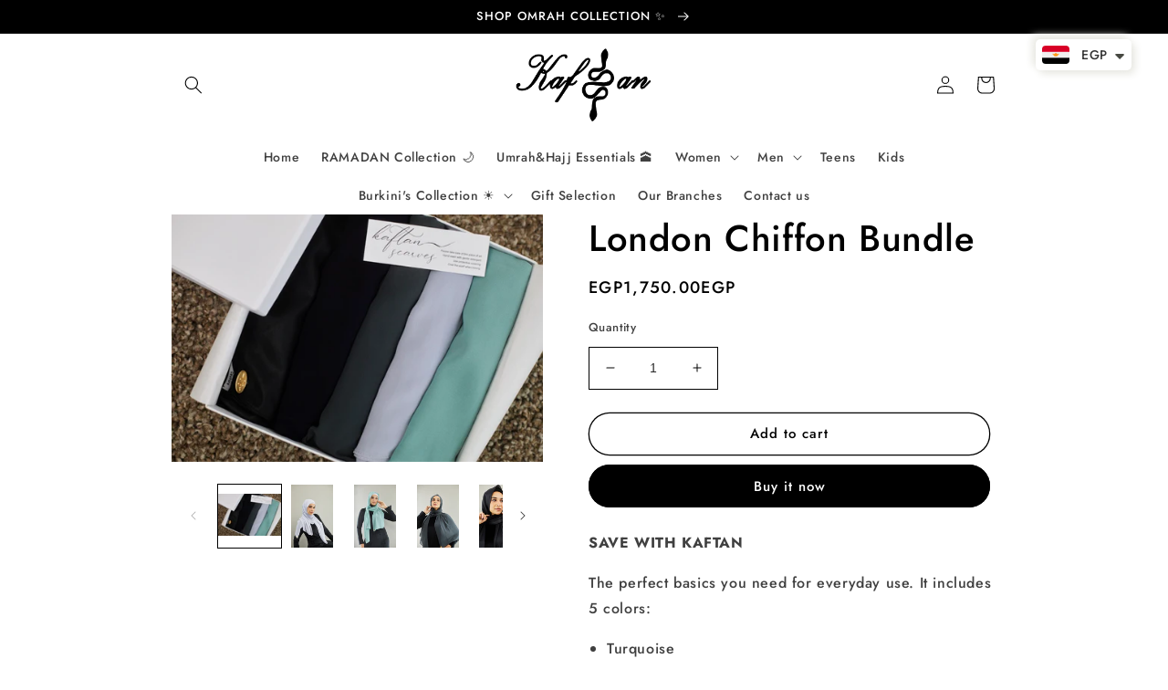

--- FILE ---
content_type: text/html; charset=utf-8
request_url: https://www.kaftanegypt.com/products/london-chiffon-bundle
body_size: 29994
content:
<!doctype html>
<html class="no-js" lang="en">
  <head>
    <meta charset="utf-8">
    <meta http-equiv="X-UA-Compatible" content="IE=edge">
    <meta name="viewport" content="width=device-width,initial-scale=1">
    <meta name="theme-color" content="">
    <link rel="canonical" href="https://www.kaftanegypt.com/products/london-chiffon-bundle">
    <link rel="preconnect" href="https://cdn.shopify.com" crossorigin><link rel="icon" type="image/png" href="//www.kaftanegypt.com/cdn/shop/files/3.png?crop=center&height=32&v=1633510357&width=32"><link rel="preconnect" href="https://fonts.shopifycdn.com" crossorigin><title>
      London Chiffon Bundle
 &ndash; Kaftanegypt</title>

    
      <meta name="description" content="SAVE WITH KAFTAN The perfect basics you need for everyday use. It includes 5 colors:  Turquoise  British Blue Ice Blue Metallic Black Gris de Bruxelles">
    

    

<meta property="og:site_name" content="Kaftanegypt">
<meta property="og:url" content="https://www.kaftanegypt.com/products/london-chiffon-bundle">
<meta property="og:title" content="London Chiffon Bundle">
<meta property="og:type" content="product">
<meta property="og:description" content="SAVE WITH KAFTAN The perfect basics you need for everyday use. It includes 5 colors:  Turquoise  British Blue Ice Blue Metallic Black Gris de Bruxelles"><meta property="og:image" content="http://www.kaftanegypt.com/cdn/shop/products/ScreenShot2022-09-26at4.10.12PM.png?v=1664201503">
  <meta property="og:image:secure_url" content="https://www.kaftanegypt.com/cdn/shop/products/ScreenShot2022-09-26at4.10.12PM.png?v=1664201503">
  <meta property="og:image:width" content="975">
  <meta property="og:image:height" content="650"><meta property="og:price:amount" content="1,750.00">
  <meta property="og:price:currency" content="EGP"><meta name="twitter:card" content="summary_large_image">
<meta name="twitter:title" content="London Chiffon Bundle">
<meta name="twitter:description" content="SAVE WITH KAFTAN The perfect basics you need for everyday use. It includes 5 colors:  Turquoise  British Blue Ice Blue Metallic Black Gris de Bruxelles">


    <script src="//www.kaftanegypt.com/cdn/shop/t/5/assets/global.js?v=24850326154503943211660246239" defer="defer"></script>
    <script>window.performance && window.performance.mark && window.performance.mark('shopify.content_for_header.start');</script><meta name="facebook-domain-verification" content="04wuhexijya4j67k1r2ub92hf4c8jw">
<meta name="facebook-domain-verification" content="9c6z8h3x0w9hhqqs0cespkrbi6g5z7">
<meta name="google-site-verification" content="qa2PFBuHylx8mwsyv2SXbcdyDBBc3BFLHc2bRNwLLok">
<meta id="shopify-digital-wallet" name="shopify-digital-wallet" content="/54867230756/digital_wallets/dialog">
<link rel="alternate" hreflang="x-default" href="https://www.kaftanegypt.com/products/london-chiffon-bundle">
<link rel="alternate" hreflang="en" href="https://www.kaftanegypt.com/products/london-chiffon-bundle">
<link rel="alternate" hreflang="ar" href="https://www.kaftanegypt.com/ar/products/london-chiffon-bundle">
<link rel="alternate" type="application/json+oembed" href="https://www.kaftanegypt.com/products/london-chiffon-bundle.oembed">
<script async="async" src="/checkouts/internal/preloads.js?locale=en-EG"></script>
<script id="shopify-features" type="application/json">{"accessToken":"30d180296335b5a90fe752e27c01758f","betas":["rich-media-storefront-analytics"],"domain":"www.kaftanegypt.com","predictiveSearch":true,"shopId":54867230756,"locale":"en"}</script>
<script>var Shopify = Shopify || {};
Shopify.shop = "kaftanegypt.myshopify.com";
Shopify.locale = "en";
Shopify.currency = {"active":"EGP","rate":"1.0"};
Shopify.country = "EG";
Shopify.theme = {"name":"Colorblock","id":123342487588,"schema_name":"Colorblock","schema_version":"2.0.1","theme_store_id":1499,"role":"main"};
Shopify.theme.handle = "null";
Shopify.theme.style = {"id":null,"handle":null};
Shopify.cdnHost = "www.kaftanegypt.com/cdn";
Shopify.routes = Shopify.routes || {};
Shopify.routes.root = "/";</script>
<script type="module">!function(o){(o.Shopify=o.Shopify||{}).modules=!0}(window);</script>
<script>!function(o){function n(){var o=[];function n(){o.push(Array.prototype.slice.apply(arguments))}return n.q=o,n}var t=o.Shopify=o.Shopify||{};t.loadFeatures=n(),t.autoloadFeatures=n()}(window);</script>
<script id="shop-js-analytics" type="application/json">{"pageType":"product"}</script>
<script defer="defer" async type="module" src="//www.kaftanegypt.com/cdn/shopifycloud/shop-js/modules/v2/client.init-shop-cart-sync_BT-GjEfc.en.esm.js"></script>
<script defer="defer" async type="module" src="//www.kaftanegypt.com/cdn/shopifycloud/shop-js/modules/v2/chunk.common_D58fp_Oc.esm.js"></script>
<script defer="defer" async type="module" src="//www.kaftanegypt.com/cdn/shopifycloud/shop-js/modules/v2/chunk.modal_xMitdFEc.esm.js"></script>
<script type="module">
  await import("//www.kaftanegypt.com/cdn/shopifycloud/shop-js/modules/v2/client.init-shop-cart-sync_BT-GjEfc.en.esm.js");
await import("//www.kaftanegypt.com/cdn/shopifycloud/shop-js/modules/v2/chunk.common_D58fp_Oc.esm.js");
await import("//www.kaftanegypt.com/cdn/shopifycloud/shop-js/modules/v2/chunk.modal_xMitdFEc.esm.js");

  window.Shopify.SignInWithShop?.initShopCartSync?.({"fedCMEnabled":true,"windoidEnabled":true});

</script>
<script>(function() {
  var isLoaded = false;
  function asyncLoad() {
    if (isLoaded) return;
    isLoaded = true;
    var urls = ["https:\/\/widgetic.com\/sdk\/sdk.js?shop=kaftanegypt.myshopify.com","https:\/\/intg.snapchat.com\/shopify\/shopify-scevent-init.js?id=d3492dd2-0f0e-4b76-8de5-00da80ef9288\u0026shop=kaftanegypt.myshopify.com","\/\/cdn.shopify.com\/proxy\/260b3d9b0b93312b14cfb445c72fcc459ccab245779f4d16216aec248fa7e254\/storage.googleapis.com\/timesact-resources\/scripts\/timesact.js?shop=kaftanegypt.myshopify.com\u0026sp-cache-control=cHVibGljLCBtYXgtYWdlPTkwMA"];
    for (var i = 0; i < urls.length; i++) {
      var s = document.createElement('script');
      s.type = 'text/javascript';
      s.async = true;
      s.src = urls[i];
      var x = document.getElementsByTagName('script')[0];
      x.parentNode.insertBefore(s, x);
    }
  };
  if(window.attachEvent) {
    window.attachEvent('onload', asyncLoad);
  } else {
    window.addEventListener('load', asyncLoad, false);
  }
})();</script>
<script id="__st">var __st={"a":54867230756,"offset":7200,"reqid":"cc16ee76-c7fa-42d7-ae2f-0d51d13fe224-1769084392","pageurl":"www.kaftanegypt.com\/products\/london-chiffon-bundle","u":"c090d46c3d5b","p":"product","rtyp":"product","rid":7144427323428};</script>
<script>window.ShopifyPaypalV4VisibilityTracking = true;</script>
<script id="captcha-bootstrap">!function(){'use strict';const t='contact',e='account',n='new_comment',o=[[t,t],['blogs',n],['comments',n],[t,'customer']],c=[[e,'customer_login'],[e,'guest_login'],[e,'recover_customer_password'],[e,'create_customer']],r=t=>t.map((([t,e])=>`form[action*='/${t}']:not([data-nocaptcha='true']) input[name='form_type'][value='${e}']`)).join(','),a=t=>()=>t?[...document.querySelectorAll(t)].map((t=>t.form)):[];function s(){const t=[...o],e=r(t);return a(e)}const i='password',u='form_key',d=['recaptcha-v3-token','g-recaptcha-response','h-captcha-response',i],f=()=>{try{return window.sessionStorage}catch{return}},m='__shopify_v',_=t=>t.elements[u];function p(t,e,n=!1){try{const o=window.sessionStorage,c=JSON.parse(o.getItem(e)),{data:r}=function(t){const{data:e,action:n}=t;return t[m]||n?{data:e,action:n}:{data:t,action:n}}(c);for(const[e,n]of Object.entries(r))t.elements[e]&&(t.elements[e].value=n);n&&o.removeItem(e)}catch(o){console.error('form repopulation failed',{error:o})}}const l='form_type',E='cptcha';function T(t){t.dataset[E]=!0}const w=window,h=w.document,L='Shopify',v='ce_forms',y='captcha';let A=!1;((t,e)=>{const n=(g='f06e6c50-85a8-45c8-87d0-21a2b65856fe',I='https://cdn.shopify.com/shopifycloud/storefront-forms-hcaptcha/ce_storefront_forms_captcha_hcaptcha.v1.5.2.iife.js',D={infoText:'Protected by hCaptcha',privacyText:'Privacy',termsText:'Terms'},(t,e,n)=>{const o=w[L][v],c=o.bindForm;if(c)return c(t,g,e,D).then(n);var r;o.q.push([[t,g,e,D],n]),r=I,A||(h.body.append(Object.assign(h.createElement('script'),{id:'captcha-provider',async:!0,src:r})),A=!0)});var g,I,D;w[L]=w[L]||{},w[L][v]=w[L][v]||{},w[L][v].q=[],w[L][y]=w[L][y]||{},w[L][y].protect=function(t,e){n(t,void 0,e),T(t)},Object.freeze(w[L][y]),function(t,e,n,w,h,L){const[v,y,A,g]=function(t,e,n){const i=e?o:[],u=t?c:[],d=[...i,...u],f=r(d),m=r(i),_=r(d.filter((([t,e])=>n.includes(e))));return[a(f),a(m),a(_),s()]}(w,h,L),I=t=>{const e=t.target;return e instanceof HTMLFormElement?e:e&&e.form},D=t=>v().includes(t);t.addEventListener('submit',(t=>{const e=I(t);if(!e)return;const n=D(e)&&!e.dataset.hcaptchaBound&&!e.dataset.recaptchaBound,o=_(e),c=g().includes(e)&&(!o||!o.value);(n||c)&&t.preventDefault(),c&&!n&&(function(t){try{if(!f())return;!function(t){const e=f();if(!e)return;const n=_(t);if(!n)return;const o=n.value;o&&e.removeItem(o)}(t);const e=Array.from(Array(32),(()=>Math.random().toString(36)[2])).join('');!function(t,e){_(t)||t.append(Object.assign(document.createElement('input'),{type:'hidden',name:u})),t.elements[u].value=e}(t,e),function(t,e){const n=f();if(!n)return;const o=[...t.querySelectorAll(`input[type='${i}']`)].map((({name:t})=>t)),c=[...d,...o],r={};for(const[a,s]of new FormData(t).entries())c.includes(a)||(r[a]=s);n.setItem(e,JSON.stringify({[m]:1,action:t.action,data:r}))}(t,e)}catch(e){console.error('failed to persist form',e)}}(e),e.submit())}));const S=(t,e)=>{t&&!t.dataset[E]&&(n(t,e.some((e=>e===t))),T(t))};for(const o of['focusin','change'])t.addEventListener(o,(t=>{const e=I(t);D(e)&&S(e,y())}));const B=e.get('form_key'),M=e.get(l),P=B&&M;t.addEventListener('DOMContentLoaded',(()=>{const t=y();if(P)for(const e of t)e.elements[l].value===M&&p(e,B);[...new Set([...A(),...v().filter((t=>'true'===t.dataset.shopifyCaptcha))])].forEach((e=>S(e,t)))}))}(h,new URLSearchParams(w.location.search),n,t,e,['guest_login'])})(!0,!0)}();</script>
<script integrity="sha256-4kQ18oKyAcykRKYeNunJcIwy7WH5gtpwJnB7kiuLZ1E=" data-source-attribution="shopify.loadfeatures" defer="defer" src="//www.kaftanegypt.com/cdn/shopifycloud/storefront/assets/storefront/load_feature-a0a9edcb.js" crossorigin="anonymous"></script>
<script data-source-attribution="shopify.dynamic_checkout.dynamic.init">var Shopify=Shopify||{};Shopify.PaymentButton=Shopify.PaymentButton||{isStorefrontPortableWallets:!0,init:function(){window.Shopify.PaymentButton.init=function(){};var t=document.createElement("script");t.src="https://www.kaftanegypt.com/cdn/shopifycloud/portable-wallets/latest/portable-wallets.en.js",t.type="module",document.head.appendChild(t)}};
</script>
<script data-source-attribution="shopify.dynamic_checkout.buyer_consent">
  function portableWalletsHideBuyerConsent(e){var t=document.getElementById("shopify-buyer-consent"),n=document.getElementById("shopify-subscription-policy-button");t&&n&&(t.classList.add("hidden"),t.setAttribute("aria-hidden","true"),n.removeEventListener("click",e))}function portableWalletsShowBuyerConsent(e){var t=document.getElementById("shopify-buyer-consent"),n=document.getElementById("shopify-subscription-policy-button");t&&n&&(t.classList.remove("hidden"),t.removeAttribute("aria-hidden"),n.addEventListener("click",e))}window.Shopify?.PaymentButton&&(window.Shopify.PaymentButton.hideBuyerConsent=portableWalletsHideBuyerConsent,window.Shopify.PaymentButton.showBuyerConsent=portableWalletsShowBuyerConsent);
</script>
<script>
  function portableWalletsCleanup(e){e&&e.src&&console.error("Failed to load portable wallets script "+e.src);var t=document.querySelectorAll("shopify-accelerated-checkout .shopify-payment-button__skeleton, shopify-accelerated-checkout-cart .wallet-cart-button__skeleton"),e=document.getElementById("shopify-buyer-consent");for(let e=0;e<t.length;e++)t[e].remove();e&&e.remove()}function portableWalletsNotLoadedAsModule(e){e instanceof ErrorEvent&&"string"==typeof e.message&&e.message.includes("import.meta")&&"string"==typeof e.filename&&e.filename.includes("portable-wallets")&&(window.removeEventListener("error",portableWalletsNotLoadedAsModule),window.Shopify.PaymentButton.failedToLoad=e,"loading"===document.readyState?document.addEventListener("DOMContentLoaded",window.Shopify.PaymentButton.init):window.Shopify.PaymentButton.init())}window.addEventListener("error",portableWalletsNotLoadedAsModule);
</script>

<script type="module" src="https://www.kaftanegypt.com/cdn/shopifycloud/portable-wallets/latest/portable-wallets.en.js" onError="portableWalletsCleanup(this)" crossorigin="anonymous"></script>
<script nomodule>
  document.addEventListener("DOMContentLoaded", portableWalletsCleanup);
</script>

<link id="shopify-accelerated-checkout-styles" rel="stylesheet" media="screen" href="https://www.kaftanegypt.com/cdn/shopifycloud/portable-wallets/latest/accelerated-checkout-backwards-compat.css" crossorigin="anonymous">
<style id="shopify-accelerated-checkout-cart">
        #shopify-buyer-consent {
  margin-top: 1em;
  display: inline-block;
  width: 100%;
}

#shopify-buyer-consent.hidden {
  display: none;
}

#shopify-subscription-policy-button {
  background: none;
  border: none;
  padding: 0;
  text-decoration: underline;
  font-size: inherit;
  cursor: pointer;
}

#shopify-subscription-policy-button::before {
  box-shadow: none;
}

      </style>
<script id="sections-script" data-sections="product-recommendations,header,footer" defer="defer" src="//www.kaftanegypt.com/cdn/shop/t/5/compiled_assets/scripts.js?v=776"></script>
<script>window.performance && window.performance.mark && window.performance.mark('shopify.content_for_header.end');</script>


    <style data-shopify>
      @font-face {
  font-family: Jost;
  font-weight: 500;
  font-style: normal;
  font-display: swap;
  src: url("//www.kaftanegypt.com/cdn/fonts/jost/jost_n5.7c8497861ffd15f4e1284cd221f14658b0e95d61.woff2") format("woff2"),
       url("//www.kaftanegypt.com/cdn/fonts/jost/jost_n5.fb6a06896db583cc2df5ba1b30d9c04383119dd9.woff") format("woff");
}

      @font-face {
  font-family: Jost;
  font-weight: 700;
  font-style: normal;
  font-display: swap;
  src: url("//www.kaftanegypt.com/cdn/fonts/jost/jost_n7.921dc18c13fa0b0c94c5e2517ffe06139c3615a3.woff2") format("woff2"),
       url("//www.kaftanegypt.com/cdn/fonts/jost/jost_n7.cbfc16c98c1e195f46c536e775e4e959c5f2f22b.woff") format("woff");
}

      @font-face {
  font-family: Jost;
  font-weight: 500;
  font-style: italic;
  font-display: swap;
  src: url("//www.kaftanegypt.com/cdn/fonts/jost/jost_i5.a6c7dbde35f2b89f8461eacda9350127566e5d51.woff2") format("woff2"),
       url("//www.kaftanegypt.com/cdn/fonts/jost/jost_i5.2b58baee736487eede6bcdb523ca85eea2418357.woff") format("woff");
}

      @font-face {
  font-family: Jost;
  font-weight: 700;
  font-style: italic;
  font-display: swap;
  src: url("//www.kaftanegypt.com/cdn/fonts/jost/jost_i7.d8201b854e41e19d7ed9b1a31fe4fe71deea6d3f.woff2") format("woff2"),
       url("//www.kaftanegypt.com/cdn/fonts/jost/jost_i7.eae515c34e26b6c853efddc3fc0c552e0de63757.woff") format("woff");
}

      @font-face {
  font-family: Jost;
  font-weight: 500;
  font-style: normal;
  font-display: swap;
  src: url("//www.kaftanegypt.com/cdn/fonts/jost/jost_n5.7c8497861ffd15f4e1284cd221f14658b0e95d61.woff2") format("woff2"),
       url("//www.kaftanegypt.com/cdn/fonts/jost/jost_n5.fb6a06896db583cc2df5ba1b30d9c04383119dd9.woff") format("woff");
}


      :root {
        --font-body-family: Jost, sans-serif;
        --font-body-style: normal;
        --font-body-weight: 500;
        --font-body-weight-bold: 800;

        --font-heading-family: Jost, sans-serif;
        --font-heading-style: normal;
        --font-heading-weight: 500;

        --font-body-scale: 1.0;
        --font-heading-scale: 1.0;

        --color-base-text: 0, 0, 0;
        --color-shadow: 0, 0, 0;
        --color-base-background-1: 255, 255, 255;
        --color-base-background-2: 255, 252, 231;
        --color-base-solid-button-labels: 255, 255, 255;
        --color-base-outline-button-labels: 0, 0, 0;
        --color-base-accent-1: 0, 0, 0;
        --color-base-accent-2: 0, 0, 0;
        --payment-terms-background-color: #ffffff;

        --gradient-base-background-1: #ffffff;
        --gradient-base-background-2: #fffce7;
        --gradient-base-accent-1: #000000;
        --gradient-base-accent-2: #000000;

        --media-padding: px;
        --media-border-opacity: 0.1;
        --media-border-width: 0px;
        --media-radius: 0px;
        --media-shadow-opacity: 0.0;
        --media-shadow-horizontal-offset: 0px;
        --media-shadow-vertical-offset: 40px;
        --media-shadow-blur-radius: 5px;
        --media-shadow-visible: 0;

        --page-width: 100rem;
        --page-width-margin: 0rem;

        --card-image-padding: 0.6rem;
        --card-corner-radius: 0.0rem;
        --card-text-alignment: left;
        --card-border-width: 0.0rem;
        --card-border-opacity: 0.1;
        --card-shadow-opacity: 0.0;
        --card-shadow-visible: 0;
        --card-shadow-horizontal-offset: 0.0rem;
        --card-shadow-vertical-offset: 0.4rem;
        --card-shadow-blur-radius: 0.5rem;

        --badge-corner-radius: 1.6rem;

        --popup-border-width: 1px;
        --popup-border-opacity: 0.1;
        --popup-corner-radius: 16px;
        --popup-shadow-opacity: 0.0;
        --popup-shadow-horizontal-offset: 0px;
        --popup-shadow-vertical-offset: 4px;
        --popup-shadow-blur-radius: 5px;

        --drawer-border-width: 1px;
        --drawer-border-opacity: 0.1;
        --drawer-shadow-opacity: 0.0;
        --drawer-shadow-horizontal-offset: 0px;
        --drawer-shadow-vertical-offset: 4px;
        --drawer-shadow-blur-radius: 5px;

        --spacing-sections-desktop: 24px;
        --spacing-sections-mobile: 20px;

        --grid-desktop-vertical-spacing: 4px;
        --grid-desktop-horizontal-spacing: 4px;
        --grid-mobile-vertical-spacing: 2px;
        --grid-mobile-horizontal-spacing: 2px;

        --text-boxes-border-opacity: 0.1;
        --text-boxes-border-width: 0px;
        --text-boxes-radius: 0px;
        --text-boxes-shadow-opacity: 0.0;
        --text-boxes-shadow-visible: 0;
        --text-boxes-shadow-horizontal-offset: 0px;
        --text-boxes-shadow-vertical-offset: 4px;
        --text-boxes-shadow-blur-radius: 5px;

        --buttons-radius: 28px;
        --buttons-radius-outset: 29px;
        --buttons-border-width: 1px;
        --buttons-border-opacity: 1.0;
        --buttons-shadow-opacity: 0.0;
        --buttons-shadow-visible: 0;
        --buttons-shadow-horizontal-offset: 0px;
        --buttons-shadow-vertical-offset: 4px;
        --buttons-shadow-blur-radius: 5px;
        --buttons-border-offset: 0.3px;

        --inputs-radius: 0px;
        --inputs-border-width: 1px;
        --inputs-border-opacity: 1.0;
        --inputs-shadow-opacity: 0.0;
        --inputs-shadow-horizontal-offset: 0px;
        --inputs-margin-offset: 0px;
        --inputs-shadow-vertical-offset: -2px;
        --inputs-shadow-blur-radius: 5px;
        --inputs-radius-outset: 0px;

        --variant-pills-radius: 12px;
        --variant-pills-border-width: 3px;
        --variant-pills-border-opacity: 0.15;
        --variant-pills-shadow-opacity: 0.0;
        --variant-pills-shadow-horizontal-offset: 0px;
        --variant-pills-shadow-vertical-offset: 4px;
        --variant-pills-shadow-blur-radius: 5px;
      }

      *,
      *::before,
      *::after {
        box-sizing: inherit;
      }

      html {
        box-sizing: border-box;
        font-size: calc(var(--font-body-scale) * 62.5%);
        height: 100%;
      }

      body {
        display: grid;
        grid-template-rows: auto auto 1fr auto;
        grid-template-columns: 100%;
        min-height: 100%;
        margin: 0;
        font-size: 1.5rem;
        letter-spacing: 0.06rem;
        line-height: calc(1 + 0.8 / var(--font-body-scale));
        font-family: var(--font-body-family);
        font-style: var(--font-body-style);
        font-weight: var(--font-body-weight);
      }

      @media screen and (min-width: 750px) {
        body {
          font-size: 1.6rem;
        }
      }
    </style>

    <link href="//www.kaftanegypt.com/cdn/shop/t/5/assets/base.css?v=19666067365360246481660246240" rel="stylesheet" type="text/css" media="all" />
<link rel="preload" as="font" href="//www.kaftanegypt.com/cdn/fonts/jost/jost_n5.7c8497861ffd15f4e1284cd221f14658b0e95d61.woff2" type="font/woff2" crossorigin><link rel="preload" as="font" href="//www.kaftanegypt.com/cdn/fonts/jost/jost_n5.7c8497861ffd15f4e1284cd221f14658b0e95d61.woff2" type="font/woff2" crossorigin><link rel="stylesheet" href="//www.kaftanegypt.com/cdn/shop/t/5/assets/component-predictive-search.css?v=165644661289088488651660246238" media="print" onload="this.media='all'"><script>document.documentElement.className = document.documentElement.className.replace('no-js', 'js');
    if (Shopify.designMode) {
      document.documentElement.classList.add('shopify-design-mode');
    }
    </script>

    <script type="text/javascript">
    (function(c,l,a,r,i,t,y){
        c[a]=c[a]||function(){(c[a].q=c[a].q||[]).push(arguments)};
        t=l.createElement(r);t.async=1;t.src="https://www.clarity.ms/tag/"+i;
        y=l.getElementsByTagName(r)[0];y.parentNode.insertBefore(t,y);
    })(window, document, "clarity", "script", "b2hn1omxqt");
    </script>

    <!-- Google tag (gtag.js) -->
    <script async src="https://www.googletagmanager.com/gtag/js?id=G-5TSFJES7H0"></script>
    <script>
      window.dataLayer = window.dataLayer || [];
      function gtag(){dataLayer.push(arguments);}
      gtag('js', new Date());
    
      gtag('config', 'G-5TSFJES7H0');
    </script>

    
  <script src="https://cdn.shopify.com/extensions/a9a32278-85fd-435d-a2e4-15afbc801656/nova-multi-currency-converter-1/assets/nova-cur-app-embed.js" type="text/javascript" defer="defer"></script>
<link href="https://cdn.shopify.com/extensions/a9a32278-85fd-435d-a2e4-15afbc801656/nova-multi-currency-converter-1/assets/nova-cur.css" rel="stylesheet" type="text/css" media="all">
<link href="https://monorail-edge.shopifysvc.com" rel="dns-prefetch">
<script>(function(){if ("sendBeacon" in navigator && "performance" in window) {try {var session_token_from_headers = performance.getEntriesByType('navigation')[0].serverTiming.find(x => x.name == '_s').description;} catch {var session_token_from_headers = undefined;}var session_cookie_matches = document.cookie.match(/_shopify_s=([^;]*)/);var session_token_from_cookie = session_cookie_matches && session_cookie_matches.length === 2 ? session_cookie_matches[1] : "";var session_token = session_token_from_headers || session_token_from_cookie || "";function handle_abandonment_event(e) {var entries = performance.getEntries().filter(function(entry) {return /monorail-edge.shopifysvc.com/.test(entry.name);});if (!window.abandonment_tracked && entries.length === 0) {window.abandonment_tracked = true;var currentMs = Date.now();var navigation_start = performance.timing.navigationStart;var payload = {shop_id: 54867230756,url: window.location.href,navigation_start,duration: currentMs - navigation_start,session_token,page_type: "product"};window.navigator.sendBeacon("https://monorail-edge.shopifysvc.com/v1/produce", JSON.stringify({schema_id: "online_store_buyer_site_abandonment/1.1",payload: payload,metadata: {event_created_at_ms: currentMs,event_sent_at_ms: currentMs}}));}}window.addEventListener('pagehide', handle_abandonment_event);}}());</script>
<script id="web-pixels-manager-setup">(function e(e,d,r,n,o){if(void 0===o&&(o={}),!Boolean(null===(a=null===(i=window.Shopify)||void 0===i?void 0:i.analytics)||void 0===a?void 0:a.replayQueue)){var i,a;window.Shopify=window.Shopify||{};var t=window.Shopify;t.analytics=t.analytics||{};var s=t.analytics;s.replayQueue=[],s.publish=function(e,d,r){return s.replayQueue.push([e,d,r]),!0};try{self.performance.mark("wpm:start")}catch(e){}var l=function(){var e={modern:/Edge?\/(1{2}[4-9]|1[2-9]\d|[2-9]\d{2}|\d{4,})\.\d+(\.\d+|)|Firefox\/(1{2}[4-9]|1[2-9]\d|[2-9]\d{2}|\d{4,})\.\d+(\.\d+|)|Chrom(ium|e)\/(9{2}|\d{3,})\.\d+(\.\d+|)|(Maci|X1{2}).+ Version\/(15\.\d+|(1[6-9]|[2-9]\d|\d{3,})\.\d+)([,.]\d+|)( \(\w+\)|)( Mobile\/\w+|) Safari\/|Chrome.+OPR\/(9{2}|\d{3,})\.\d+\.\d+|(CPU[ +]OS|iPhone[ +]OS|CPU[ +]iPhone|CPU IPhone OS|CPU iPad OS)[ +]+(15[._]\d+|(1[6-9]|[2-9]\d|\d{3,})[._]\d+)([._]\d+|)|Android:?[ /-](13[3-9]|1[4-9]\d|[2-9]\d{2}|\d{4,})(\.\d+|)(\.\d+|)|Android.+Firefox\/(13[5-9]|1[4-9]\d|[2-9]\d{2}|\d{4,})\.\d+(\.\d+|)|Android.+Chrom(ium|e)\/(13[3-9]|1[4-9]\d|[2-9]\d{2}|\d{4,})\.\d+(\.\d+|)|SamsungBrowser\/([2-9]\d|\d{3,})\.\d+/,legacy:/Edge?\/(1[6-9]|[2-9]\d|\d{3,})\.\d+(\.\d+|)|Firefox\/(5[4-9]|[6-9]\d|\d{3,})\.\d+(\.\d+|)|Chrom(ium|e)\/(5[1-9]|[6-9]\d|\d{3,})\.\d+(\.\d+|)([\d.]+$|.*Safari\/(?![\d.]+ Edge\/[\d.]+$))|(Maci|X1{2}).+ Version\/(10\.\d+|(1[1-9]|[2-9]\d|\d{3,})\.\d+)([,.]\d+|)( \(\w+\)|)( Mobile\/\w+|) Safari\/|Chrome.+OPR\/(3[89]|[4-9]\d|\d{3,})\.\d+\.\d+|(CPU[ +]OS|iPhone[ +]OS|CPU[ +]iPhone|CPU IPhone OS|CPU iPad OS)[ +]+(10[._]\d+|(1[1-9]|[2-9]\d|\d{3,})[._]\d+)([._]\d+|)|Android:?[ /-](13[3-9]|1[4-9]\d|[2-9]\d{2}|\d{4,})(\.\d+|)(\.\d+|)|Mobile Safari.+OPR\/([89]\d|\d{3,})\.\d+\.\d+|Android.+Firefox\/(13[5-9]|1[4-9]\d|[2-9]\d{2}|\d{4,})\.\d+(\.\d+|)|Android.+Chrom(ium|e)\/(13[3-9]|1[4-9]\d|[2-9]\d{2}|\d{4,})\.\d+(\.\d+|)|Android.+(UC? ?Browser|UCWEB|U3)[ /]?(15\.([5-9]|\d{2,})|(1[6-9]|[2-9]\d|\d{3,})\.\d+)\.\d+|SamsungBrowser\/(5\.\d+|([6-9]|\d{2,})\.\d+)|Android.+MQ{2}Browser\/(14(\.(9|\d{2,})|)|(1[5-9]|[2-9]\d|\d{3,})(\.\d+|))(\.\d+|)|K[Aa][Ii]OS\/(3\.\d+|([4-9]|\d{2,})\.\d+)(\.\d+|)/},d=e.modern,r=e.legacy,n=navigator.userAgent;return n.match(d)?"modern":n.match(r)?"legacy":"unknown"}(),u="modern"===l?"modern":"legacy",c=(null!=n?n:{modern:"",legacy:""})[u],f=function(e){return[e.baseUrl,"/wpm","/b",e.hashVersion,"modern"===e.buildTarget?"m":"l",".js"].join("")}({baseUrl:d,hashVersion:r,buildTarget:u}),m=function(e){var d=e.version,r=e.bundleTarget,n=e.surface,o=e.pageUrl,i=e.monorailEndpoint;return{emit:function(e){var a=e.status,t=e.errorMsg,s=(new Date).getTime(),l=JSON.stringify({metadata:{event_sent_at_ms:s},events:[{schema_id:"web_pixels_manager_load/3.1",payload:{version:d,bundle_target:r,page_url:o,status:a,surface:n,error_msg:t},metadata:{event_created_at_ms:s}}]});if(!i)return console&&console.warn&&console.warn("[Web Pixels Manager] No Monorail endpoint provided, skipping logging."),!1;try{return self.navigator.sendBeacon.bind(self.navigator)(i,l)}catch(e){}var u=new XMLHttpRequest;try{return u.open("POST",i,!0),u.setRequestHeader("Content-Type","text/plain"),u.send(l),!0}catch(e){return console&&console.warn&&console.warn("[Web Pixels Manager] Got an unhandled error while logging to Monorail."),!1}}}}({version:r,bundleTarget:l,surface:e.surface,pageUrl:self.location.href,monorailEndpoint:e.monorailEndpoint});try{o.browserTarget=l,function(e){var d=e.src,r=e.async,n=void 0===r||r,o=e.onload,i=e.onerror,a=e.sri,t=e.scriptDataAttributes,s=void 0===t?{}:t,l=document.createElement("script"),u=document.querySelector("head"),c=document.querySelector("body");if(l.async=n,l.src=d,a&&(l.integrity=a,l.crossOrigin="anonymous"),s)for(var f in s)if(Object.prototype.hasOwnProperty.call(s,f))try{l.dataset[f]=s[f]}catch(e){}if(o&&l.addEventListener("load",o),i&&l.addEventListener("error",i),u)u.appendChild(l);else{if(!c)throw new Error("Did not find a head or body element to append the script");c.appendChild(l)}}({src:f,async:!0,onload:function(){if(!function(){var e,d;return Boolean(null===(d=null===(e=window.Shopify)||void 0===e?void 0:e.analytics)||void 0===d?void 0:d.initialized)}()){var d=window.webPixelsManager.init(e)||void 0;if(d){var r=window.Shopify.analytics;r.replayQueue.forEach((function(e){var r=e[0],n=e[1],o=e[2];d.publishCustomEvent(r,n,o)})),r.replayQueue=[],r.publish=d.publishCustomEvent,r.visitor=d.visitor,r.initialized=!0}}},onerror:function(){return m.emit({status:"failed",errorMsg:"".concat(f," has failed to load")})},sri:function(e){var d=/^sha384-[A-Za-z0-9+/=]+$/;return"string"==typeof e&&d.test(e)}(c)?c:"",scriptDataAttributes:o}),m.emit({status:"loading"})}catch(e){m.emit({status:"failed",errorMsg:(null==e?void 0:e.message)||"Unknown error"})}}})({shopId: 54867230756,storefrontBaseUrl: "https://www.kaftanegypt.com",extensionsBaseUrl: "https://extensions.shopifycdn.com/cdn/shopifycloud/web-pixels-manager",monorailEndpoint: "https://monorail-edge.shopifysvc.com/unstable/produce_batch",surface: "storefront-renderer",enabledBetaFlags: ["2dca8a86"],webPixelsConfigList: [{"id":"940638244","configuration":"{\"projectId\":\"b2hn1omxqt\"}","eventPayloadVersion":"v1","runtimeContext":"STRICT","scriptVersion":"cf1781658ed156031118fc4bbc2ed159","type":"APP","apiClientId":240074326017,"privacyPurposes":[],"capabilities":["advanced_dom_events"],"dataSharingAdjustments":{"protectedCustomerApprovalScopes":["read_customer_personal_data"]}},{"id":"398295076","configuration":"{\"config\":\"{\\\"google_tag_ids\\\":[\\\"G-5TSFJES7H0\\\",\\\"GT-NGSF88NG\\\",\\\"AW-10799145028\\\"],\\\"target_country\\\":\\\"EG\\\",\\\"gtag_events\\\":[{\\\"type\\\":\\\"search\\\",\\\"action_label\\\":[\\\"AW-10799145028\\\/aMA3CI2s-40bEMTAt50o\\\",\\\"G-5TSFJES7H0\\\",\\\"AW-10799145028\\\"]},{\\\"type\\\":\\\"begin_checkout\\\",\\\"action_label\\\":[\\\"AW-10799145028\\\/rVcgCIGs-40bEMTAt50o\\\",\\\"G-5TSFJES7H0\\\",\\\"AW-10799145028\\\"]},{\\\"type\\\":\\\"view_item\\\",\\\"action_label\\\":[\\\"AW-10799145028\\\/rXDuCIqs-40bEMTAt50o\\\",\\\"MC-LPPFP9PVJV\\\",\\\"G-5TSFJES7H0\\\",\\\"AW-10799145028\\\"]},{\\\"type\\\":\\\"purchase\\\",\\\"action_label\\\":[\\\"AW-10799145028\\\/HggBCILVgLsZEMTAt50o\\\",\\\"MC-LPPFP9PVJV\\\",\\\"G-5TSFJES7H0\\\",\\\"AW-10799145028\\\"]},{\\\"type\\\":\\\"page_view\\\",\\\"action_label\\\":[\\\"AW-10799145028\\\/gZLKCIes-40bEMTAt50o\\\",\\\"MC-LPPFP9PVJV\\\",\\\"G-5TSFJES7H0\\\",\\\"AW-10799145028\\\"]},{\\\"type\\\":\\\"add_payment_info\\\",\\\"action_label\\\":[\\\"AW-10799145028\\\/hVJqCLyJgY4bEMTAt50o\\\",\\\"G-5TSFJES7H0\\\",\\\"AW-10799145028\\\"]},{\\\"type\\\":\\\"add_to_cart\\\",\\\"action_label\\\":[\\\"AW-10799145028\\\/QzXDCISs-40bEMTAt50o\\\",\\\"G-5TSFJES7H0\\\",\\\"AW-10799145028\\\"]}],\\\"enable_monitoring_mode\\\":false}\"}","eventPayloadVersion":"v1","runtimeContext":"OPEN","scriptVersion":"b2a88bafab3e21179ed38636efcd8a93","type":"APP","apiClientId":1780363,"privacyPurposes":[],"dataSharingAdjustments":{"protectedCustomerApprovalScopes":["read_customer_address","read_customer_email","read_customer_name","read_customer_personal_data","read_customer_phone"]}},{"id":"294289444","configuration":"{\"pixelCode\":\"CCENVAJC77U21FJ0INR0\"}","eventPayloadVersion":"v1","runtimeContext":"STRICT","scriptVersion":"22e92c2ad45662f435e4801458fb78cc","type":"APP","apiClientId":4383523,"privacyPurposes":["ANALYTICS","MARKETING","SALE_OF_DATA"],"dataSharingAdjustments":{"protectedCustomerApprovalScopes":["read_customer_address","read_customer_email","read_customer_name","read_customer_personal_data","read_customer_phone"]}},{"id":"106627108","configuration":"{\"pixel_id\":\"788624422537961\",\"pixel_type\":\"facebook_pixel\"}","eventPayloadVersion":"v1","runtimeContext":"OPEN","scriptVersion":"ca16bc87fe92b6042fbaa3acc2fbdaa6","type":"APP","apiClientId":2329312,"privacyPurposes":["ANALYTICS","MARKETING","SALE_OF_DATA"],"dataSharingAdjustments":{"protectedCustomerApprovalScopes":["read_customer_address","read_customer_email","read_customer_name","read_customer_personal_data","read_customer_phone"]}},{"id":"3964964","configuration":"{\"pixelId\":\"d3492dd2-0f0e-4b76-8de5-00da80ef9288\"}","eventPayloadVersion":"v1","runtimeContext":"STRICT","scriptVersion":"c119f01612c13b62ab52809eb08154bb","type":"APP","apiClientId":2556259,"privacyPurposes":["ANALYTICS","MARKETING","SALE_OF_DATA"],"dataSharingAdjustments":{"protectedCustomerApprovalScopes":["read_customer_address","read_customer_email","read_customer_name","read_customer_personal_data","read_customer_phone"]}},{"id":"52166692","eventPayloadVersion":"v1","runtimeContext":"LAX","scriptVersion":"1","type":"CUSTOM","privacyPurposes":["ANALYTICS"],"name":"Google Analytics tag (migrated)"},{"id":"shopify-app-pixel","configuration":"{}","eventPayloadVersion":"v1","runtimeContext":"STRICT","scriptVersion":"0450","apiClientId":"shopify-pixel","type":"APP","privacyPurposes":["ANALYTICS","MARKETING"]},{"id":"shopify-custom-pixel","eventPayloadVersion":"v1","runtimeContext":"LAX","scriptVersion":"0450","apiClientId":"shopify-pixel","type":"CUSTOM","privacyPurposes":["ANALYTICS","MARKETING"]}],isMerchantRequest: false,initData: {"shop":{"name":"Kaftanegypt","paymentSettings":{"currencyCode":"EGP"},"myshopifyDomain":"kaftanegypt.myshopify.com","countryCode":"EG","storefrontUrl":"https:\/\/www.kaftanegypt.com"},"customer":null,"cart":null,"checkout":null,"productVariants":[{"price":{"amount":1750.0,"currencyCode":"EGP"},"product":{"title":"London Chiffon Bundle","vendor":"Kaftanegypt","id":"7144427323428","untranslatedTitle":"London Chiffon Bundle","url":"\/products\/london-chiffon-bundle","type":"Scarves"},"id":"40440529223716","image":{"src":"\/\/www.kaftanegypt.com\/cdn\/shop\/products\/ScreenShot2022-09-26at4.10.12PM.png?v=1664201503"},"sku":"P-LO-1221-S","title":"Default Title","untranslatedTitle":"Default Title"}],"purchasingCompany":null},},"https://www.kaftanegypt.com/cdn","fcfee988w5aeb613cpc8e4bc33m6693e112",{"modern":"","legacy":""},{"shopId":"54867230756","storefrontBaseUrl":"https:\/\/www.kaftanegypt.com","extensionBaseUrl":"https:\/\/extensions.shopifycdn.com\/cdn\/shopifycloud\/web-pixels-manager","surface":"storefront-renderer","enabledBetaFlags":"[\"2dca8a86\"]","isMerchantRequest":"false","hashVersion":"fcfee988w5aeb613cpc8e4bc33m6693e112","publish":"custom","events":"[[\"page_viewed\",{}],[\"product_viewed\",{\"productVariant\":{\"price\":{\"amount\":1750.0,\"currencyCode\":\"EGP\"},\"product\":{\"title\":\"London Chiffon Bundle\",\"vendor\":\"Kaftanegypt\",\"id\":\"7144427323428\",\"untranslatedTitle\":\"London Chiffon Bundle\",\"url\":\"\/products\/london-chiffon-bundle\",\"type\":\"Scarves\"},\"id\":\"40440529223716\",\"image\":{\"src\":\"\/\/www.kaftanegypt.com\/cdn\/shop\/products\/ScreenShot2022-09-26at4.10.12PM.png?v=1664201503\"},\"sku\":\"P-LO-1221-S\",\"title\":\"Default Title\",\"untranslatedTitle\":\"Default Title\"}}]]"});</script><script>
  window.ShopifyAnalytics = window.ShopifyAnalytics || {};
  window.ShopifyAnalytics.meta = window.ShopifyAnalytics.meta || {};
  window.ShopifyAnalytics.meta.currency = 'EGP';
  var meta = {"product":{"id":7144427323428,"gid":"gid:\/\/shopify\/Product\/7144427323428","vendor":"Kaftanegypt","type":"Scarves","handle":"london-chiffon-bundle","variants":[{"id":40440529223716,"price":175000,"name":"London Chiffon Bundle","public_title":null,"sku":"P-LO-1221-S"}],"remote":false},"page":{"pageType":"product","resourceType":"product","resourceId":7144427323428,"requestId":"cc16ee76-c7fa-42d7-ae2f-0d51d13fe224-1769084392"}};
  for (var attr in meta) {
    window.ShopifyAnalytics.meta[attr] = meta[attr];
  }
</script>
<script class="analytics">
  (function () {
    var customDocumentWrite = function(content) {
      var jquery = null;

      if (window.jQuery) {
        jquery = window.jQuery;
      } else if (window.Checkout && window.Checkout.$) {
        jquery = window.Checkout.$;
      }

      if (jquery) {
        jquery('body').append(content);
      }
    };

    var hasLoggedConversion = function(token) {
      if (token) {
        return document.cookie.indexOf('loggedConversion=' + token) !== -1;
      }
      return false;
    }

    var setCookieIfConversion = function(token) {
      if (token) {
        var twoMonthsFromNow = new Date(Date.now());
        twoMonthsFromNow.setMonth(twoMonthsFromNow.getMonth() + 2);

        document.cookie = 'loggedConversion=' + token + '; expires=' + twoMonthsFromNow;
      }
    }

    var trekkie = window.ShopifyAnalytics.lib = window.trekkie = window.trekkie || [];
    if (trekkie.integrations) {
      return;
    }
    trekkie.methods = [
      'identify',
      'page',
      'ready',
      'track',
      'trackForm',
      'trackLink'
    ];
    trekkie.factory = function(method) {
      return function() {
        var args = Array.prototype.slice.call(arguments);
        args.unshift(method);
        trekkie.push(args);
        return trekkie;
      };
    };
    for (var i = 0; i < trekkie.methods.length; i++) {
      var key = trekkie.methods[i];
      trekkie[key] = trekkie.factory(key);
    }
    trekkie.load = function(config) {
      trekkie.config = config || {};
      trekkie.config.initialDocumentCookie = document.cookie;
      var first = document.getElementsByTagName('script')[0];
      var script = document.createElement('script');
      script.type = 'text/javascript';
      script.onerror = function(e) {
        var scriptFallback = document.createElement('script');
        scriptFallback.type = 'text/javascript';
        scriptFallback.onerror = function(error) {
                var Monorail = {
      produce: function produce(monorailDomain, schemaId, payload) {
        var currentMs = new Date().getTime();
        var event = {
          schema_id: schemaId,
          payload: payload,
          metadata: {
            event_created_at_ms: currentMs,
            event_sent_at_ms: currentMs
          }
        };
        return Monorail.sendRequest("https://" + monorailDomain + "/v1/produce", JSON.stringify(event));
      },
      sendRequest: function sendRequest(endpointUrl, payload) {
        // Try the sendBeacon API
        if (window && window.navigator && typeof window.navigator.sendBeacon === 'function' && typeof window.Blob === 'function' && !Monorail.isIos12()) {
          var blobData = new window.Blob([payload], {
            type: 'text/plain'
          });

          if (window.navigator.sendBeacon(endpointUrl, blobData)) {
            return true;
          } // sendBeacon was not successful

        } // XHR beacon

        var xhr = new XMLHttpRequest();

        try {
          xhr.open('POST', endpointUrl);
          xhr.setRequestHeader('Content-Type', 'text/plain');
          xhr.send(payload);
        } catch (e) {
          console.log(e);
        }

        return false;
      },
      isIos12: function isIos12() {
        return window.navigator.userAgent.lastIndexOf('iPhone; CPU iPhone OS 12_') !== -1 || window.navigator.userAgent.lastIndexOf('iPad; CPU OS 12_') !== -1;
      }
    };
    Monorail.produce('monorail-edge.shopifysvc.com',
      'trekkie_storefront_load_errors/1.1',
      {shop_id: 54867230756,
      theme_id: 123342487588,
      app_name: "storefront",
      context_url: window.location.href,
      source_url: "//www.kaftanegypt.com/cdn/s/trekkie.storefront.1bbfab421998800ff09850b62e84b8915387986d.min.js"});

        };
        scriptFallback.async = true;
        scriptFallback.src = '//www.kaftanegypt.com/cdn/s/trekkie.storefront.1bbfab421998800ff09850b62e84b8915387986d.min.js';
        first.parentNode.insertBefore(scriptFallback, first);
      };
      script.async = true;
      script.src = '//www.kaftanegypt.com/cdn/s/trekkie.storefront.1bbfab421998800ff09850b62e84b8915387986d.min.js';
      first.parentNode.insertBefore(script, first);
    };
    trekkie.load(
      {"Trekkie":{"appName":"storefront","development":false,"defaultAttributes":{"shopId":54867230756,"isMerchantRequest":null,"themeId":123342487588,"themeCityHash":"5480073193630113097","contentLanguage":"en","currency":"EGP","eventMetadataId":"991f525f-7a9d-4933-a881-7ea1bd1e5768"},"isServerSideCookieWritingEnabled":true,"monorailRegion":"shop_domain","enabledBetaFlags":["65f19447"]},"Session Attribution":{},"S2S":{"facebookCapiEnabled":true,"source":"trekkie-storefront-renderer","apiClientId":580111}}
    );

    var loaded = false;
    trekkie.ready(function() {
      if (loaded) return;
      loaded = true;

      window.ShopifyAnalytics.lib = window.trekkie;

      var originalDocumentWrite = document.write;
      document.write = customDocumentWrite;
      try { window.ShopifyAnalytics.merchantGoogleAnalytics.call(this); } catch(error) {};
      document.write = originalDocumentWrite;

      window.ShopifyAnalytics.lib.page(null,{"pageType":"product","resourceType":"product","resourceId":7144427323428,"requestId":"cc16ee76-c7fa-42d7-ae2f-0d51d13fe224-1769084392","shopifyEmitted":true});

      var match = window.location.pathname.match(/checkouts\/(.+)\/(thank_you|post_purchase)/)
      var token = match? match[1]: undefined;
      if (!hasLoggedConversion(token)) {
        setCookieIfConversion(token);
        window.ShopifyAnalytics.lib.track("Viewed Product",{"currency":"EGP","variantId":40440529223716,"productId":7144427323428,"productGid":"gid:\/\/shopify\/Product\/7144427323428","name":"London Chiffon Bundle","price":"1750.00","sku":"P-LO-1221-S","brand":"Kaftanegypt","variant":null,"category":"Scarves","nonInteraction":true,"remote":false},undefined,undefined,{"shopifyEmitted":true});
      window.ShopifyAnalytics.lib.track("monorail:\/\/trekkie_storefront_viewed_product\/1.1",{"currency":"EGP","variantId":40440529223716,"productId":7144427323428,"productGid":"gid:\/\/shopify\/Product\/7144427323428","name":"London Chiffon Bundle","price":"1750.00","sku":"P-LO-1221-S","brand":"Kaftanegypt","variant":null,"category":"Scarves","nonInteraction":true,"remote":false,"referer":"https:\/\/www.kaftanegypt.com\/products\/london-chiffon-bundle"});
      }
    });


        var eventsListenerScript = document.createElement('script');
        eventsListenerScript.async = true;
        eventsListenerScript.src = "//www.kaftanegypt.com/cdn/shopifycloud/storefront/assets/shop_events_listener-3da45d37.js";
        document.getElementsByTagName('head')[0].appendChild(eventsListenerScript);

})();</script>
  <script>
  if (!window.ga || (window.ga && typeof window.ga !== 'function')) {
    window.ga = function ga() {
      (window.ga.q = window.ga.q || []).push(arguments);
      if (window.Shopify && window.Shopify.analytics && typeof window.Shopify.analytics.publish === 'function') {
        window.Shopify.analytics.publish("ga_stub_called", {}, {sendTo: "google_osp_migration"});
      }
      console.error("Shopify's Google Analytics stub called with:", Array.from(arguments), "\nSee https://help.shopify.com/manual/promoting-marketing/pixels/pixel-migration#google for more information.");
    };
    if (window.Shopify && window.Shopify.analytics && typeof window.Shopify.analytics.publish === 'function') {
      window.Shopify.analytics.publish("ga_stub_initialized", {}, {sendTo: "google_osp_migration"});
    }
  }
</script>
<script
  defer
  src="https://www.kaftanegypt.com/cdn/shopifycloud/perf-kit/shopify-perf-kit-3.0.4.min.js"
  data-application="storefront-renderer"
  data-shop-id="54867230756"
  data-render-region="gcp-us-central1"
  data-page-type="product"
  data-theme-instance-id="123342487588"
  data-theme-name="Colorblock"
  data-theme-version="2.0.1"
  data-monorail-region="shop_domain"
  data-resource-timing-sampling-rate="10"
  data-shs="true"
  data-shs-beacon="true"
  data-shs-export-with-fetch="true"
  data-shs-logs-sample-rate="1"
  data-shs-beacon-endpoint="https://www.kaftanegypt.com/api/collect"
></script>
</head>

  <body class="gradient">
    <a class="skip-to-content-link button visually-hidden" href="#MainContent">
      Skip to content
    </a>

<script src="//www.kaftanegypt.com/cdn/shop/t/5/assets/cart.js?v=109724734533284534861660246238" defer="defer"></script>

<style>
  .drawer {
    visibility: hidden;
  }
</style>

<cart-drawer class="drawer is-empty">
  <div id="CartDrawer" class="cart-drawer">
    <div id="CartDrawer-Overlay"class="cart-drawer__overlay"></div>
    <div class="drawer__inner" role="dialog" aria-modal="true" aria-label="Your cart" tabindex="-1"><div class="drawer__inner-empty">
          <div class="cart-drawer__warnings center">
            <div class="cart-drawer__empty-content">
              <h2 class="cart__empty-text">Your cart is empty</h2>
              <button class="drawer__close" type="button" onclick="this.closest('cart-drawer').close()" aria-label="Close"><svg xmlns="http://www.w3.org/2000/svg" aria-hidden="true" focusable="false" role="presentation" class="icon icon-close" fill="none" viewBox="0 0 18 17">
  <path d="M.865 15.978a.5.5 0 00.707.707l7.433-7.431 7.579 7.282a.501.501 0 00.846-.37.5.5 0 00-.153-.351L9.712 8.546l7.417-7.416a.5.5 0 10-.707-.708L8.991 7.853 1.413.573a.5.5 0 10-.693.72l7.563 7.268-7.418 7.417z" fill="currentColor">
</svg>
</button>
              <a href="/collections/all" class="button">
                Continue shopping
              </a><p class="cart__login-title h3">Have an account?</p>
                <p class="cart__login-paragraph">
                  <a href="https://shopify.com/54867230756/account?locale=en&region_country=EG" class="link underlined-link">Log in</a> to check out faster.
                </p></div>
          </div></div><div class="drawer__header">
        <h2 class="drawer__heading">Your cart</h2>
        <button class="drawer__close" type="button" onclick="this.closest('cart-drawer').close()" aria-label="Close"><svg xmlns="http://www.w3.org/2000/svg" aria-hidden="true" focusable="false" role="presentation" class="icon icon-close" fill="none" viewBox="0 0 18 17">
  <path d="M.865 15.978a.5.5 0 00.707.707l7.433-7.431 7.579 7.282a.501.501 0 00.846-.37.5.5 0 00-.153-.351L9.712 8.546l7.417-7.416a.5.5 0 10-.707-.708L8.991 7.853 1.413.573a.5.5 0 10-.693.72l7.563 7.268-7.418 7.417z" fill="currentColor">
</svg>
</button>
      </div>
      <cart-drawer-items class=" is-empty">
        <form action="/cart" id="CartDrawer-Form" class="cart__contents cart-drawer__form" method="post">
          <div id="CartDrawer-CartItems" class="drawer__contents js-contents"><p id="CartDrawer-LiveRegionText" class="visually-hidden" role="status"></p>
            <p id="CartDrawer-LineItemStatus" class="visually-hidden" aria-hidden="true" role="status">Loading...</p>
          </div>
          <div id="CartDrawer-CartErrors" role="alert"></div>
        </form>
      </cart-drawer-items>
      <div class="drawer__footer"><details id="Details-CartDrawer">
            <summary>
              <span class="summary__title">
                Order special instructions
                <svg aria-hidden="true" focusable="false" role="presentation" class="icon icon-caret" viewBox="0 0 10 6">
  <path fill-rule="evenodd" clip-rule="evenodd" d="M9.354.646a.5.5 0 00-.708 0L5 4.293 1.354.646a.5.5 0 00-.708.708l4 4a.5.5 0 00.708 0l4-4a.5.5 0 000-.708z" fill="currentColor">
</svg>

              </span>
            </summary>
            <cart-note class="cart__note field">
              <label class="visually-hidden" for="CartDrawer-Note">Order special instructions</label>
              <textarea id="CartDrawer-Note" class="text-area text-area--resize-vertical field__input" name="note" placeholder="Order special instructions"></textarea>
            </cart-note>
          </details><!-- Start blocks-->
        <!-- Subtotals-->

        <div class="cart-drawer__footer" >
          <div class="totals" role="status">
            <h2 class="totals__subtotal">Subtotal</h2>
            <p class="totals__subtotal-value"><span class=money>EGP‏0.00EGP</span></p>
          </div>

          <div></div>

          <small class="tax-note caption-large rte">Taxes and shipping calculated at checkout
</small>
        </div>

        <!-- CTAs -->

        <div class="cart__ctas" >
          <noscript>
            <button type="submit" class="cart__update-button button button--secondary" form="CartDrawer-Form">
              Update
            </button>
          </noscript>

          <button type="submit" id="CartDrawer-Checkout" class="cart__checkout-button button" name="checkout" form="CartDrawer-Form" disabled>
            Check out
          </button>
        </div>
      </div>
    </div>
  </div>
</cart-drawer>

<script>
  document.addEventListener('DOMContentLoaded', function() {
    function isIE() {
      const ua = window.navigator.userAgent;
      const msie = ua.indexOf('MSIE ');
      const trident = ua.indexOf('Trident/');

      return (msie > 0 || trident > 0);
    }

    if (!isIE()) return;
    const cartSubmitInput = document.createElement('input');
    cartSubmitInput.setAttribute('name', 'checkout');
    cartSubmitInput.setAttribute('type', 'hidden');
    document.querySelector('#cart').appendChild(cartSubmitInput);
    document.querySelector('#checkout').addEventListener('click', function(event) {
      document.querySelector('#cart').submit();
    });
  });
</script>

<div id="shopify-section-announcement-bar" class="shopify-section"><div class="announcement-bar color-accent-1 gradient" role="region" aria-label="Announcement" ><a href="/collections/umrah-hajj" class="announcement-bar__link link link--text focus-inset animate-arrow"><p class="announcement-bar__message h5">
                SHOP OMRAH COLLECTION ✨
<svg viewBox="0 0 14 10" fill="none" aria-hidden="true" focusable="false" role="presentation" class="icon icon-arrow" xmlns="http://www.w3.org/2000/svg">
  <path fill-rule="evenodd" clip-rule="evenodd" d="M8.537.808a.5.5 0 01.817-.162l4 4a.5.5 0 010 .708l-4 4a.5.5 0 11-.708-.708L11.793 5.5H1a.5.5 0 010-1h10.793L8.646 1.354a.5.5 0 01-.109-.546z" fill="currentColor">
</svg>

</p></a></div>
</div>
    <div id="shopify-section-header" class="shopify-section section-header"><link rel="stylesheet" href="//www.kaftanegypt.com/cdn/shop/t/5/assets/component-list-menu.css?v=151968516119678728991660246239" media="print" onload="this.media='all'">
<link rel="stylesheet" href="//www.kaftanegypt.com/cdn/shop/t/5/assets/component-search.css?v=96455689198851321781660246238" media="print" onload="this.media='all'">
<link rel="stylesheet" href="//www.kaftanegypt.com/cdn/shop/t/5/assets/component-menu-drawer.css?v=182311192829367774911660246238" media="print" onload="this.media='all'">
<link rel="stylesheet" href="//www.kaftanegypt.com/cdn/shop/t/5/assets/component-cart-notification.css?v=119852831333870967341660246237" media="print" onload="this.media='all'">
<link rel="stylesheet" href="//www.kaftanegypt.com/cdn/shop/t/5/assets/component-cart-items.css?v=23917223812499722491660246240" media="print" onload="this.media='all'"><link rel="stylesheet" href="//www.kaftanegypt.com/cdn/shop/t/5/assets/component-price.css?v=112673864592427438181660246238" media="print" onload="this.media='all'">
  <link rel="stylesheet" href="//www.kaftanegypt.com/cdn/shop/t/5/assets/component-loading-overlay.css?v=167310470843593579841660246240" media="print" onload="this.media='all'"><link rel="stylesheet" href="//www.kaftanegypt.com/cdn/shop/t/5/assets/component-mega-menu.css?v=177496590996265276461660246240" media="print" onload="this.media='all'">
  <noscript><link href="//www.kaftanegypt.com/cdn/shop/t/5/assets/component-mega-menu.css?v=177496590996265276461660246240" rel="stylesheet" type="text/css" media="all" /></noscript><link href="//www.kaftanegypt.com/cdn/shop/t/5/assets/component-cart-drawer.css?v=35930391193938886121660246238" rel="stylesheet" type="text/css" media="all" />
  <link href="//www.kaftanegypt.com/cdn/shop/t/5/assets/component-cart.css?v=61086454150987525971660246240" rel="stylesheet" type="text/css" media="all" />
  <link href="//www.kaftanegypt.com/cdn/shop/t/5/assets/component-totals.css?v=86168756436424464851660246238" rel="stylesheet" type="text/css" media="all" />
  <link href="//www.kaftanegypt.com/cdn/shop/t/5/assets/component-price.css?v=112673864592427438181660246238" rel="stylesheet" type="text/css" media="all" />
  <link href="//www.kaftanegypt.com/cdn/shop/t/5/assets/component-discounts.css?v=152760482443307489271660246238" rel="stylesheet" type="text/css" media="all" />
  <link href="//www.kaftanegypt.com/cdn/shop/t/5/assets/component-loading-overlay.css?v=167310470843593579841660246240" rel="stylesheet" type="text/css" media="all" />
<noscript><link href="//www.kaftanegypt.com/cdn/shop/t/5/assets/component-list-menu.css?v=151968516119678728991660246239" rel="stylesheet" type="text/css" media="all" /></noscript>
<noscript><link href="//www.kaftanegypt.com/cdn/shop/t/5/assets/component-search.css?v=96455689198851321781660246238" rel="stylesheet" type="text/css" media="all" /></noscript>
<noscript><link href="//www.kaftanegypt.com/cdn/shop/t/5/assets/component-menu-drawer.css?v=182311192829367774911660246238" rel="stylesheet" type="text/css" media="all" /></noscript>
<noscript><link href="//www.kaftanegypt.com/cdn/shop/t/5/assets/component-cart-notification.css?v=119852831333870967341660246237" rel="stylesheet" type="text/css" media="all" /></noscript>
<noscript><link href="//www.kaftanegypt.com/cdn/shop/t/5/assets/component-cart-items.css?v=23917223812499722491660246240" rel="stylesheet" type="text/css" media="all" /></noscript>

<style>
  header-drawer {
    justify-self: start;
    margin-left: -1.2rem;
  }

  .header__heading-logo {
    max-width: 150px;
  }

  @media screen and (min-width: 990px) {
    header-drawer {
      display: none;
    }
  }

  .menu-drawer-container {
    display: flex;
  }

  .list-menu {
    list-style: none;
    padding: 0;
    margin: 0;
  }

  .list-menu--inline {
    display: inline-flex;
    flex-wrap: wrap;
  }

  summary.list-menu__item {
    padding-right: 2.7rem;
  }

  .list-menu__item {
    display: flex;
    align-items: center;
    line-height: calc(1 + 0.3 / var(--font-body-scale));
  }

  .list-menu__item--link {
    text-decoration: none;
    padding-bottom: 1rem;
    padding-top: 1rem;
    line-height: calc(1 + 0.8 / var(--font-body-scale));
  }

  @media screen and (min-width: 750px) {
    .list-menu__item--link {
      padding-bottom: 0.5rem;
      padding-top: 0.5rem;
    }
  }
</style><style data-shopify>.header {
    padding-top: 4px;
    padding-bottom: 0px;
  }

  .section-header {
    margin-bottom: 0px;
  }

  @media screen and (min-width: 750px) {
    .section-header {
      margin-bottom: 0px;
    }
  }

  @media screen and (min-width: 990px) {
    .header {
      padding-top: 8px;
      padding-bottom: 0px;
    }
  }</style><script src="//www.kaftanegypt.com/cdn/shop/t/5/assets/details-disclosure.js?v=153497636716254413831660246239" defer="defer"></script>
<script src="//www.kaftanegypt.com/cdn/shop/t/5/assets/details-modal.js?v=4511761896672669691660246239" defer="defer"></script>
<script src="//www.kaftanegypt.com/cdn/shop/t/5/assets/cart-notification.js?v=31179948596492670111660246238" defer="defer"></script><script src="//www.kaftanegypt.com/cdn/shop/t/5/assets/cart-drawer.js?v=44260131999403604181660246239" defer="defer"></script><svg xmlns="http://www.w3.org/2000/svg" class="hidden">
  <symbol id="icon-search" viewbox="0 0 18 19" fill="none">
    <path fill-rule="evenodd" clip-rule="evenodd" d="M11.03 11.68A5.784 5.784 0 112.85 3.5a5.784 5.784 0 018.18 8.18zm.26 1.12a6.78 6.78 0 11.72-.7l5.4 5.4a.5.5 0 11-.71.7l-5.41-5.4z" fill="currentColor"/>
  </symbol>

  <symbol id="icon-close" class="icon icon-close" fill="none" viewBox="0 0 18 17">
    <path d="M.865 15.978a.5.5 0 00.707.707l7.433-7.431 7.579 7.282a.501.501 0 00.846-.37.5.5 0 00-.153-.351L9.712 8.546l7.417-7.416a.5.5 0 10-.707-.708L8.991 7.853 1.413.573a.5.5 0 10-.693.72l7.563 7.268-7.418 7.417z" fill="currentColor">
  </symbol>
</svg>
<sticky-header class="header-wrapper color-background-1 gradient">
  <header class="header header--top-center page-width header--has-menu"><header-drawer data-breakpoint="tablet">
        <details id="Details-menu-drawer-container" class="menu-drawer-container">
          <summary class="header__icon header__icon--menu header__icon--summary link focus-inset" aria-label="Menu">
            <span>
              <svg xmlns="http://www.w3.org/2000/svg" aria-hidden="true" focusable="false" role="presentation" class="icon icon-hamburger" fill="none" viewBox="0 0 18 16">
  <path d="M1 .5a.5.5 0 100 1h15.71a.5.5 0 000-1H1zM.5 8a.5.5 0 01.5-.5h15.71a.5.5 0 010 1H1A.5.5 0 01.5 8zm0 7a.5.5 0 01.5-.5h15.71a.5.5 0 010 1H1a.5.5 0 01-.5-.5z" fill="currentColor">
</svg>

              <svg xmlns="http://www.w3.org/2000/svg" aria-hidden="true" focusable="false" role="presentation" class="icon icon-close" fill="none" viewBox="0 0 18 17">
  <path d="M.865 15.978a.5.5 0 00.707.707l7.433-7.431 7.579 7.282a.501.501 0 00.846-.37.5.5 0 00-.153-.351L9.712 8.546l7.417-7.416a.5.5 0 10-.707-.708L8.991 7.853 1.413.573a.5.5 0 10-.693.72l7.563 7.268-7.418 7.417z" fill="currentColor">
</svg>

            </span>
          </summary>
          <div id="menu-drawer" class="gradient menu-drawer motion-reduce" tabindex="-1">
            <div class="menu-drawer__inner-container">
              <div class="menu-drawer__navigation-container">
                <nav class="menu-drawer__navigation">
                  <ul class="menu-drawer__menu has-submenu list-menu" role="list"><li><a href="/" class="menu-drawer__menu-item list-menu__item link link--text focus-inset">
                            Home
                          </a></li><li><a href="/collections/copy-ramadan-25" class="menu-drawer__menu-item list-menu__item link link--text focus-inset">
                            RAMADAN Collection 🌙
                          </a></li><li><a href="/collections/umrah-hajj" class="menu-drawer__menu-item list-menu__item link link--text focus-inset">
                            Umrah&amp;Hajj Essentials 🕋
                          </a></li><li><details id="Details-menu-drawer-menu-item-4">
                            <summary class="menu-drawer__menu-item list-menu__item link link--text focus-inset">
                              Women
                              <svg viewBox="0 0 14 10" fill="none" aria-hidden="true" focusable="false" role="presentation" class="icon icon-arrow" xmlns="http://www.w3.org/2000/svg">
  <path fill-rule="evenodd" clip-rule="evenodd" d="M8.537.808a.5.5 0 01.817-.162l4 4a.5.5 0 010 .708l-4 4a.5.5 0 11-.708-.708L11.793 5.5H1a.5.5 0 010-1h10.793L8.646 1.354a.5.5 0 01-.109-.546z" fill="currentColor">
</svg>

                              <svg aria-hidden="true" focusable="false" role="presentation" class="icon icon-caret" viewBox="0 0 10 6">
  <path fill-rule="evenodd" clip-rule="evenodd" d="M9.354.646a.5.5 0 00-.708 0L5 4.293 1.354.646a.5.5 0 00-.708.708l4 4a.5.5 0 00.708 0l4-4a.5.5 0 000-.708z" fill="currentColor">
</svg>

                            </summary>
                            <div id="link-Women" class="menu-drawer__submenu has-submenu gradient motion-reduce" tabindex="-1">
                              <div class="menu-drawer__inner-submenu">
                                <button class="menu-drawer__close-button link link--text focus-inset" aria-expanded="true">
                                  <svg viewBox="0 0 14 10" fill="none" aria-hidden="true" focusable="false" role="presentation" class="icon icon-arrow" xmlns="http://www.w3.org/2000/svg">
  <path fill-rule="evenodd" clip-rule="evenodd" d="M8.537.808a.5.5 0 01.817-.162l4 4a.5.5 0 010 .708l-4 4a.5.5 0 11-.708-.708L11.793 5.5H1a.5.5 0 010-1h10.793L8.646 1.354a.5.5 0 01-.109-.546z" fill="currentColor">
</svg>

                                  Women
                                </button>
                                <ul class="menu-drawer__menu list-menu" role="list" tabindex="-1"><li><a href="/collections/women-collection" class="menu-drawer__menu-item link link--text list-menu__item focus-inset">
                                          All Women&#39;s Collection
                                        </a></li><li><a href="/collections/kaftan" class="menu-drawer__menu-item link link--text list-menu__item focus-inset">
                                          Kaftans
                                        </a></li><li><a href="/collections/dresses-1" class="menu-drawer__menu-item link link--text list-menu__item focus-inset">
                                          Dresses
                                        </a></li><li><a href="/collections/gelbab" class="menu-drawer__menu-item link link--text list-menu__item focus-inset">
                                          Gelbab
                                        </a></li><li><a href="/collections/abaya" class="menu-drawer__menu-item link link--text list-menu__item focus-inset">
                                          Abayas
                                        </a></li><li><a href="/collections/caps" class="menu-drawer__menu-item link link--text list-menu__item focus-inset">
                                          Capes
                                        </a></li><li><details id="Details-menu-drawer-submenu-7">
                                          <summary class="menu-drawer__menu-item link link--text list-menu__item focus-inset">
                                            Hijab Essentials 
                                            <svg viewBox="0 0 14 10" fill="none" aria-hidden="true" focusable="false" role="presentation" class="icon icon-arrow" xmlns="http://www.w3.org/2000/svg">
  <path fill-rule="evenodd" clip-rule="evenodd" d="M8.537.808a.5.5 0 01.817-.162l4 4a.5.5 0 010 .708l-4 4a.5.5 0 11-.708-.708L11.793 5.5H1a.5.5 0 010-1h10.793L8.646 1.354a.5.5 0 01-.109-.546z" fill="currentColor">
</svg>

                                            <svg aria-hidden="true" focusable="false" role="presentation" class="icon icon-caret" viewBox="0 0 10 6">
  <path fill-rule="evenodd" clip-rule="evenodd" d="M9.354.646a.5.5 0 00-.708 0L5 4.293 1.354.646a.5.5 0 00-.708.708l4 4a.5.5 0 00.708 0l4-4a.5.5 0 000-.708z" fill="currentColor">
</svg>

                                          </summary>
                                          <div id="childlink-Hijab Essentials " class="menu-drawer__submenu has-submenu gradient motion-reduce">
                                            <button class="menu-drawer__close-button link link--text focus-inset" aria-expanded="true">
                                              <svg viewBox="0 0 14 10" fill="none" aria-hidden="true" focusable="false" role="presentation" class="icon icon-arrow" xmlns="http://www.w3.org/2000/svg">
  <path fill-rule="evenodd" clip-rule="evenodd" d="M8.537.808a.5.5 0 01.817-.162l4 4a.5.5 0 010 .708l-4 4a.5.5 0 11-.708-.708L11.793 5.5H1a.5.5 0 010-1h10.793L8.646 1.354a.5.5 0 01-.109-.546z" fill="currentColor">
</svg>

                                              Hijab Essentials 
                                            </button>
                                            <ul class="menu-drawer__menu list-menu" role="list" tabindex="-1"><li>
                                                  <a href="/collections/hijabs" class="menu-drawer__menu-item link link--text list-menu__item focus-inset">
                                                    Scarves
                                                  </a>
                                                </li><li>
                                                  <a href="/collections/turbans-inner-caps" class="menu-drawer__menu-item link link--text list-menu__item focus-inset">
                                                    Turbans (Inner Caps)
                                                  </a>
                                                </li><li>
                                                  <a href="/collections/bundles" class="menu-drawer__menu-item link link--text list-menu__item focus-inset">
                                                    Bundles
                                                  </a>
                                                </li></ul>
                                          </div>
                                        </details></li><li><a href="/collections/sets" class="menu-drawer__menu-item link link--text list-menu__item focus-inset">
                                          Sets
                                        </a></li><li><a href="/collections/kaftan-bags" class="menu-drawer__menu-item link link--text list-menu__item focus-inset">
                                          Bags
                                        </a></li><li><a href="/collections/clutches" class="menu-drawer__menu-item link link--text list-menu__item focus-inset">
                                          Clutches
                                        </a></li></ul>
                              </div>
                            </div>
                          </details></li><li><details id="Details-menu-drawer-menu-item-5">
                            <summary class="menu-drawer__menu-item list-menu__item link link--text focus-inset">
                              Men
                              <svg viewBox="0 0 14 10" fill="none" aria-hidden="true" focusable="false" role="presentation" class="icon icon-arrow" xmlns="http://www.w3.org/2000/svg">
  <path fill-rule="evenodd" clip-rule="evenodd" d="M8.537.808a.5.5 0 01.817-.162l4 4a.5.5 0 010 .708l-4 4a.5.5 0 11-.708-.708L11.793 5.5H1a.5.5 0 010-1h10.793L8.646 1.354a.5.5 0 01-.109-.546z" fill="currentColor">
</svg>

                              <svg aria-hidden="true" focusable="false" role="presentation" class="icon icon-caret" viewBox="0 0 10 6">
  <path fill-rule="evenodd" clip-rule="evenodd" d="M9.354.646a.5.5 0 00-.708 0L5 4.293 1.354.646a.5.5 0 00-.708.708l4 4a.5.5 0 00.708 0l4-4a.5.5 0 000-.708z" fill="currentColor">
</svg>

                            </summary>
                            <div id="link-Men" class="menu-drawer__submenu has-submenu gradient motion-reduce" tabindex="-1">
                              <div class="menu-drawer__inner-submenu">
                                <button class="menu-drawer__close-button link link--text focus-inset" aria-expanded="true">
                                  <svg viewBox="0 0 14 10" fill="none" aria-hidden="true" focusable="false" role="presentation" class="icon icon-arrow" xmlns="http://www.w3.org/2000/svg">
  <path fill-rule="evenodd" clip-rule="evenodd" d="M8.537.808a.5.5 0 01.817-.162l4 4a.5.5 0 010 .708l-4 4a.5.5 0 11-.708-.708L11.793 5.5H1a.5.5 0 010-1h10.793L8.646 1.354a.5.5 0 01-.109-.546z" fill="currentColor">
</svg>

                                  Men
                                </button>
                                <ul class="menu-drawer__menu list-menu" role="list" tabindex="-1"><li><a href="/collections/men-collection" class="menu-drawer__menu-item link link--text list-menu__item focus-inset">
                                          All Men’s Collection
                                        </a></li><li><a href="/collections/men-gelbab" class="menu-drawer__menu-item link link--text list-menu__item focus-inset">
                                          Gelbab
                                        </a></li><li><a href="/collections/men-cape" class="menu-drawer__menu-item link link--text list-menu__item focus-inset">
                                          Cape
                                        </a></li><li><a href="/collections/men-kaftan" class="menu-drawer__menu-item link link--text list-menu__item focus-inset">
                                          Kaftan
                                        </a></li><li><a href="/collections/soussda" class="menu-drawer__menu-item link link--text list-menu__item focus-inset">
                                          Soussda
                                        </a></li><li><a href="/collections/men-accessories" class="menu-drawer__menu-item link link--text list-menu__item focus-inset">
                                          Men Accessories
                                        </a></li><li><a href="/collections/men-kaftan" class="menu-drawer__menu-item link link--text list-menu__item focus-inset">
                                          Men Kaftan
                                        </a></li></ul>
                              </div>
                            </div>
                          </details></li><li><a href="/collections/teens" class="menu-drawer__menu-item list-menu__item link link--text focus-inset">
                            Teens
                          </a></li><li><a href="/collections/kids" class="menu-drawer__menu-item list-menu__item link link--text focus-inset">
                            Kids
                          </a></li><li><details id="Details-menu-drawer-menu-item-8">
                            <summary class="menu-drawer__menu-item list-menu__item link link--text focus-inset">
                              Burkini&#39;s Collection ☀️
                              <svg viewBox="0 0 14 10" fill="none" aria-hidden="true" focusable="false" role="presentation" class="icon icon-arrow" xmlns="http://www.w3.org/2000/svg">
  <path fill-rule="evenodd" clip-rule="evenodd" d="M8.537.808a.5.5 0 01.817-.162l4 4a.5.5 0 010 .708l-4 4a.5.5 0 11-.708-.708L11.793 5.5H1a.5.5 0 010-1h10.793L8.646 1.354a.5.5 0 01-.109-.546z" fill="currentColor">
</svg>

                              <svg aria-hidden="true" focusable="false" role="presentation" class="icon icon-caret" viewBox="0 0 10 6">
  <path fill-rule="evenodd" clip-rule="evenodd" d="M9.354.646a.5.5 0 00-.708 0L5 4.293 1.354.646a.5.5 0 00-.708.708l4 4a.5.5 0 00.708 0l4-4a.5.5 0 000-.708z" fill="currentColor">
</svg>

                            </summary>
                            <div id="link-Burkini&#39;s Collection ☀️" class="menu-drawer__submenu has-submenu gradient motion-reduce" tabindex="-1">
                              <div class="menu-drawer__inner-submenu">
                                <button class="menu-drawer__close-button link link--text focus-inset" aria-expanded="true">
                                  <svg viewBox="0 0 14 10" fill="none" aria-hidden="true" focusable="false" role="presentation" class="icon icon-arrow" xmlns="http://www.w3.org/2000/svg">
  <path fill-rule="evenodd" clip-rule="evenodd" d="M8.537.808a.5.5 0 01.817-.162l4 4a.5.5 0 010 .708l-4 4a.5.5 0 11-.708-.708L11.793 5.5H1a.5.5 0 010-1h10.793L8.646 1.354a.5.5 0 01-.109-.546z" fill="currentColor">
</svg>

                                  Burkini&#39;s Collection ☀️
                                </button>
                                <ul class="menu-drawer__menu list-menu" role="list" tabindex="-1"><li><a href="/collections/swim-suits" class="menu-drawer__menu-item link link--text list-menu__item focus-inset">
                                          Burkinis 
                                        </a></li><li><a href="/collections/tankini" class="menu-drawer__menu-item link link--text list-menu__item focus-inset">
                                          Tankinis
                                        </a></li><li><a href="/collections/swimming-bottoms" class="menu-drawer__menu-item link link--text list-menu__item focus-inset">
                                          Swimming Bottoms
                                        </a></li><li><a href="/collections/coverups" class="menu-drawer__menu-item link link--text list-menu__item focus-inset">
                                          Coverups 
                                        </a></li><li><a href="/collections/swimming-head-covers" class="menu-drawer__menu-item link link--text list-menu__item focus-inset">
                                          Swimming Head Covers
                                        </a></li><li><a href="/collections/beach-bags" class="menu-drawer__menu-item link link--text list-menu__item focus-inset">
                                          Beach Bags
                                        </a></li></ul>
                              </div>
                            </div>
                          </details></li><li><a href="/collections/gift-boxes" class="menu-drawer__menu-item list-menu__item link link--text focus-inset">
                            Gift Selection
                          </a></li><li><a href="/pages/our-branches" class="menu-drawer__menu-item list-menu__item link link--text focus-inset">
                            Our Branches
                          </a></li><li><a href="/pages/contact" class="menu-drawer__menu-item list-menu__item link link--text focus-inset">
                            Contact us
                          </a></li></ul>
                </nav>
                <div class="menu-drawer__utility-links"><a href="https://shopify.com/54867230756/account?locale=en&region_country=EG" class="menu-drawer__account link focus-inset h5">
                      <svg xmlns="http://www.w3.org/2000/svg" aria-hidden="true" focusable="false" role="presentation" class="icon icon-account" fill="none" viewBox="0 0 18 19">
  <path fill-rule="evenodd" clip-rule="evenodd" d="M6 4.5a3 3 0 116 0 3 3 0 01-6 0zm3-4a4 4 0 100 8 4 4 0 000-8zm5.58 12.15c1.12.82 1.83 2.24 1.91 4.85H1.51c.08-2.6.79-4.03 1.9-4.85C4.66 11.75 6.5 11.5 9 11.5s4.35.26 5.58 1.15zM9 10.5c-2.5 0-4.65.24-6.17 1.35C1.27 12.98.5 14.93.5 18v.5h17V18c0-3.07-.77-5.02-2.33-6.15-1.52-1.1-3.67-1.35-6.17-1.35z" fill="currentColor">
</svg>

Log in</a><ul class="list list-social list-unstyled" role="list"><li class="list-social__item">
                        <a href="https://www.facebook.com/KaftanEgypt" class="list-social__link link"><svg aria-hidden="true" focusable="false" role="presentation" class="icon icon-facebook" viewBox="0 0 18 18">
  <path fill="currentColor" d="M16.42.61c.27 0 .5.1.69.28.19.2.28.42.28.7v15.44c0 .27-.1.5-.28.69a.94.94 0 01-.7.28h-4.39v-6.7h2.25l.31-2.65h-2.56v-1.7c0-.4.1-.72.28-.93.18-.2.5-.32 1-.32h1.37V3.35c-.6-.06-1.27-.1-2.01-.1-1.01 0-1.83.3-2.45.9-.62.6-.93 1.44-.93 2.53v1.97H7.04v2.65h2.24V18H.98c-.28 0-.5-.1-.7-.28a.94.94 0 01-.28-.7V1.59c0-.27.1-.5.28-.69a.94.94 0 01.7-.28h15.44z">
</svg>
<span class="visually-hidden">Facebook</span>
                        </a>
                      </li><li class="list-social__item">
                        <a href="https://www.instagram.com/kaftan_egypt/" class="list-social__link link"><svg aria-hidden="true" focusable="false" role="presentation" class="icon icon-instagram" viewBox="0 0 18 18">
  <path fill="currentColor" d="M8.77 1.58c2.34 0 2.62.01 3.54.05.86.04 1.32.18 1.63.3.41.17.7.35 1.01.66.3.3.5.6.65 1 .12.32.27.78.3 1.64.05.92.06 1.2.06 3.54s-.01 2.62-.05 3.54a4.79 4.79 0 01-.3 1.63c-.17.41-.35.7-.66 1.01-.3.3-.6.5-1.01.66-.31.12-.77.26-1.63.3-.92.04-1.2.05-3.54.05s-2.62 0-3.55-.05a4.79 4.79 0 01-1.62-.3c-.42-.16-.7-.35-1.01-.66-.31-.3-.5-.6-.66-1a4.87 4.87 0 01-.3-1.64c-.04-.92-.05-1.2-.05-3.54s0-2.62.05-3.54c.04-.86.18-1.32.3-1.63.16-.41.35-.7.66-1.01.3-.3.6-.5 1-.65.32-.12.78-.27 1.63-.3.93-.05 1.2-.06 3.55-.06zm0-1.58C6.39 0 6.09.01 5.15.05c-.93.04-1.57.2-2.13.4-.57.23-1.06.54-1.55 1.02C1 1.96.7 2.45.46 3.02c-.22.56-.37 1.2-.4 2.13C0 6.1 0 6.4 0 8.77s.01 2.68.05 3.61c.04.94.2 1.57.4 2.13.23.58.54 1.07 1.02 1.56.49.48.98.78 1.55 1.01.56.22 1.2.37 2.13.4.94.05 1.24.06 3.62.06 2.39 0 2.68-.01 3.62-.05.93-.04 1.57-.2 2.13-.41a4.27 4.27 0 001.55-1.01c.49-.49.79-.98 1.01-1.56.22-.55.37-1.19.41-2.13.04-.93.05-1.23.05-3.61 0-2.39 0-2.68-.05-3.62a6.47 6.47 0 00-.4-2.13 4.27 4.27 0 00-1.02-1.55A4.35 4.35 0 0014.52.46a6.43 6.43 0 00-2.13-.41A69 69 0 008.77 0z"/>
  <path fill="currentColor" d="M8.8 4a4.5 4.5 0 100 9 4.5 4.5 0 000-9zm0 7.43a2.92 2.92 0 110-5.85 2.92 2.92 0 010 5.85zM13.43 5a1.05 1.05 0 100-2.1 1.05 1.05 0 000 2.1z">
</svg>
<span class="visually-hidden">Instagram</span>
                        </a>
                      </li><li class="list-social__item">
                        <a href="https://www.tiktok.com/@kaftanegypt?_t=8V6DLTwE8lq&_r=1" class="list-social__link link"><svg aria-hidden="true" focusable="false" role="presentation" class="icon icon-tiktok" width="16" height="18" fill="none" xmlns="http://www.w3.org/2000/svg">
  <path d="M8.02 0H11s-.17 3.82 4.13 4.1v2.95s-2.3.14-4.13-1.26l.03 6.1a5.52 5.52 0 11-5.51-5.52h.77V9.4a2.5 2.5 0 101.76 2.4L8.02 0z" fill="currentColor">
</svg>
<span class="visually-hidden">TikTok</span>
                        </a>
                      </li></ul>
                </div>
              </div>
            </div>
          </div>
        </details>
      </header-drawer><details-modal class="header__search">
        <details>
          <summary class="header__icon header__icon--search header__icon--summary link focus-inset modal__toggle" aria-haspopup="dialog" aria-label="Search">
            <span>
              <svg class="modal__toggle-open icon icon-search" aria-hidden="true" focusable="false" role="presentation">
                <use href="#icon-search">
              </svg>
              <svg class="modal__toggle-close icon icon-close" aria-hidden="true" focusable="false" role="presentation">
                <use href="#icon-close">
              </svg>
            </span>
          </summary>
          <div class="search-modal modal__content gradient" role="dialog" aria-modal="true" aria-label="Search">
            <div class="modal-overlay"></div>
            <div class="search-modal__content search-modal__content-top" tabindex="-1"><predictive-search class="search-modal__form" data-loading-text="Loading..."><form action="/search" method="get" role="search" class="search search-modal__form">
                  <div class="field">
                    <input class="search__input field__input"
                      id="Search-In-Modal-1"
                      type="search"
                      name="q"
                      value=""
                      placeholder="Search"role="combobox"
                        aria-expanded="false"
                        aria-owns="predictive-search-results-list"
                        aria-controls="predictive-search-results-list"
                        aria-haspopup="listbox"
                        aria-autocomplete="list"
                        autocorrect="off"
                        autocomplete="off"
                        autocapitalize="off"
                        spellcheck="false">
                    <label class="field__label" for="Search-In-Modal-1">Search</label>
                    <input type="hidden" name="options[prefix]" value="last">
                    <button class="search__button field__button" aria-label="Search">
                      <svg class="icon icon-search" aria-hidden="true" focusable="false" role="presentation">
                        <use href="#icon-search">
                      </svg>
                    </button>
                  </div><div class="predictive-search predictive-search--header" tabindex="-1" data-predictive-search>
                      <div class="predictive-search__loading-state">
                        <svg aria-hidden="true" focusable="false" role="presentation" class="spinner" viewBox="0 0 66 66" xmlns="http://www.w3.org/2000/svg">
                          <circle class="path" fill="none" stroke-width="6" cx="33" cy="33" r="30"></circle>
                        </svg>
                      </div>
                    </div>

                    <span class="predictive-search-status visually-hidden" role="status" aria-hidden="true"></span></form></predictive-search><button type="button" class="modal__close-button link link--text focus-inset" aria-label="Close">
                <svg class="icon icon-close" aria-hidden="true" focusable="false" role="presentation">
                  <use href="#icon-close">
                </svg>
              </button>
            </div>
          </div>
        </details>
      </details-modal><a href="/" class="header__heading-link link link--text focus-inset"><img src="//www.kaftanegypt.com/cdn/shop/files/3.png?v=1633510357" alt="Kaftanegypt" srcset="//www.kaftanegypt.com/cdn/shop/files/3.png?v=1633510357&amp;width=50 50w, //www.kaftanegypt.com/cdn/shop/files/3.png?v=1633510357&amp;width=100 100w, //www.kaftanegypt.com/cdn/shop/files/3.png?v=1633510357&amp;width=150 150w, //www.kaftanegypt.com/cdn/shop/files/3.png?v=1633510357&amp;width=200 200w, //www.kaftanegypt.com/cdn/shop/files/3.png?v=1633510357&amp;width=250 250w, //www.kaftanegypt.com/cdn/shop/files/3.png?v=1633510357&amp;width=300 300w, //www.kaftanegypt.com/cdn/shop/files/3.png?v=1633510357&amp;width=400 400w, //www.kaftanegypt.com/cdn/shop/files/3.png?v=1633510357&amp;width=500 500w" width="150" height="80.14685117198532" class="header__heading-logo">
</a><nav class="header__inline-menu">
          <ul class="list-menu list-menu--inline" role="list"><li><a href="/" class="header__menu-item header__menu-item list-menu__item link link--text focus-inset">
                    <span>Home</span>
                  </a></li><li><a href="/collections/copy-ramadan-25" class="header__menu-item header__menu-item list-menu__item link link--text focus-inset">
                    <span>RAMADAN Collection 🌙</span>
                  </a></li><li><a href="/collections/umrah-hajj" class="header__menu-item header__menu-item list-menu__item link link--text focus-inset">
                    <span>Umrah&amp;Hajj Essentials 🕋</span>
                  </a></li><li><header-menu>
                    <details id="Details-HeaderMenu-4" class="mega-menu">
                      <summary class="header__menu-item list-menu__item link focus-inset">
                        <span>Women</span>
                        <svg aria-hidden="true" focusable="false" role="presentation" class="icon icon-caret" viewBox="0 0 10 6">
  <path fill-rule="evenodd" clip-rule="evenodd" d="M9.354.646a.5.5 0 00-.708 0L5 4.293 1.354.646a.5.5 0 00-.708.708l4 4a.5.5 0 00.708 0l4-4a.5.5 0 000-.708z" fill="currentColor">
</svg>

                      </summary>
                      <div id="MegaMenu-Content-4" class="mega-menu__content gradient motion-reduce global-settings-popup" tabindex="-1">
                        <ul class="mega-menu__list page-width" role="list"><li>
                              <a href="/collections/women-collection" class="mega-menu__link mega-menu__link--level-2 link">
                                All Women&#39;s Collection
                              </a></li><li>
                              <a href="/collections/kaftan" class="mega-menu__link mega-menu__link--level-2 link">
                                Kaftans
                              </a></li><li>
                              <a href="/collections/dresses-1" class="mega-menu__link mega-menu__link--level-2 link">
                                Dresses
                              </a></li><li>
                              <a href="/collections/gelbab" class="mega-menu__link mega-menu__link--level-2 link">
                                Gelbab
                              </a></li><li>
                              <a href="/collections/abaya" class="mega-menu__link mega-menu__link--level-2 link">
                                Abayas
                              </a></li><li>
                              <a href="/collections/caps" class="mega-menu__link mega-menu__link--level-2 link">
                                Capes
                              </a></li><li>
                              <a href="/collections/hijabs" class="mega-menu__link mega-menu__link--level-2 link">
                                Hijab Essentials 
                              </a><ul class="list-unstyled" role="list"><li>
                                      <a href="/collections/hijabs" class="mega-menu__link link">
                                        Scarves
                                      </a>
                                    </li><li>
                                      <a href="/collections/turbans-inner-caps" class="mega-menu__link link">
                                        Turbans (Inner Caps)
                                      </a>
                                    </li><li>
                                      <a href="/collections/bundles" class="mega-menu__link link">
                                        Bundles
                                      </a>
                                    </li></ul></li><li>
                              <a href="/collections/sets" class="mega-menu__link mega-menu__link--level-2 link">
                                Sets
                              </a></li><li>
                              <a href="/collections/kaftan-bags" class="mega-menu__link mega-menu__link--level-2 link">
                                Bags
                              </a></li><li>
                              <a href="/collections/clutches" class="mega-menu__link mega-menu__link--level-2 link">
                                Clutches
                              </a></li></ul>
                      </div>
                    </details>
                  </header-menu></li><li><header-menu>
                    <details id="Details-HeaderMenu-5" class="mega-menu">
                      <summary class="header__menu-item list-menu__item link focus-inset">
                        <span>Men</span>
                        <svg aria-hidden="true" focusable="false" role="presentation" class="icon icon-caret" viewBox="0 0 10 6">
  <path fill-rule="evenodd" clip-rule="evenodd" d="M9.354.646a.5.5 0 00-.708 0L5 4.293 1.354.646a.5.5 0 00-.708.708l4 4a.5.5 0 00.708 0l4-4a.5.5 0 000-.708z" fill="currentColor">
</svg>

                      </summary>
                      <div id="MegaMenu-Content-5" class="mega-menu__content gradient motion-reduce global-settings-popup" tabindex="-1">
                        <ul class="mega-menu__list page-width mega-menu__list--condensed" role="list"><li>
                              <a href="/collections/men-collection" class="mega-menu__link mega-menu__link--level-2 link">
                                All Men’s Collection
                              </a></li><li>
                              <a href="/collections/men-gelbab" class="mega-menu__link mega-menu__link--level-2 link">
                                Gelbab
                              </a></li><li>
                              <a href="/collections/men-cape" class="mega-menu__link mega-menu__link--level-2 link">
                                Cape
                              </a></li><li>
                              <a href="/collections/men-kaftan" class="mega-menu__link mega-menu__link--level-2 link">
                                Kaftan
                              </a></li><li>
                              <a href="/collections/soussda" class="mega-menu__link mega-menu__link--level-2 link">
                                Soussda
                              </a></li><li>
                              <a href="/collections/men-accessories" class="mega-menu__link mega-menu__link--level-2 link">
                                Men Accessories
                              </a></li><li>
                              <a href="/collections/men-kaftan" class="mega-menu__link mega-menu__link--level-2 link">
                                Men Kaftan
                              </a></li></ul>
                      </div>
                    </details>
                  </header-menu></li><li><a href="/collections/teens" class="header__menu-item header__menu-item list-menu__item link link--text focus-inset">
                    <span>Teens</span>
                  </a></li><li><a href="/collections/kids" class="header__menu-item header__menu-item list-menu__item link link--text focus-inset">
                    <span>Kids</span>
                  </a></li><li><header-menu>
                    <details id="Details-HeaderMenu-8" class="mega-menu">
                      <summary class="header__menu-item list-menu__item link focus-inset">
                        <span>Burkini&#39;s Collection ☀️</span>
                        <svg aria-hidden="true" focusable="false" role="presentation" class="icon icon-caret" viewBox="0 0 10 6">
  <path fill-rule="evenodd" clip-rule="evenodd" d="M9.354.646a.5.5 0 00-.708 0L5 4.293 1.354.646a.5.5 0 00-.708.708l4 4a.5.5 0 00.708 0l4-4a.5.5 0 000-.708z" fill="currentColor">
</svg>

                      </summary>
                      <div id="MegaMenu-Content-8" class="mega-menu__content gradient motion-reduce global-settings-popup" tabindex="-1">
                        <ul class="mega-menu__list page-width mega-menu__list--condensed" role="list"><li>
                              <a href="/collections/swim-suits" class="mega-menu__link mega-menu__link--level-2 link">
                                Burkinis 
                              </a></li><li>
                              <a href="/collections/tankini" class="mega-menu__link mega-menu__link--level-2 link">
                                Tankinis
                              </a></li><li>
                              <a href="/collections/swimming-bottoms" class="mega-menu__link mega-menu__link--level-2 link">
                                Swimming Bottoms
                              </a></li><li>
                              <a href="/collections/coverups" class="mega-menu__link mega-menu__link--level-2 link">
                                Coverups 
                              </a></li><li>
                              <a href="/collections/swimming-head-covers" class="mega-menu__link mega-menu__link--level-2 link">
                                Swimming Head Covers
                              </a></li><li>
                              <a href="/collections/beach-bags" class="mega-menu__link mega-menu__link--level-2 link">
                                Beach Bags
                              </a></li></ul>
                      </div>
                    </details>
                  </header-menu></li><li><a href="/collections/gift-boxes" class="header__menu-item header__menu-item list-menu__item link link--text focus-inset">
                    <span>Gift Selection</span>
                  </a></li><li><a href="/pages/our-branches" class="header__menu-item header__menu-item list-menu__item link link--text focus-inset">
                    <span>Our Branches</span>
                  </a></li><li><a href="/pages/contact" class="header__menu-item header__menu-item list-menu__item link link--text focus-inset">
                    <span>Contact us</span>
                  </a></li></ul>
        </nav><div class="header__icons">
      <details-modal class="header__search">
        <details>
          <summary class="header__icon header__icon--search header__icon--summary link focus-inset modal__toggle" aria-haspopup="dialog" aria-label="Search">
            <span>
              <svg class="modal__toggle-open icon icon-search" aria-hidden="true" focusable="false" role="presentation">
                <use href="#icon-search">
              </svg>
              <svg class="modal__toggle-close icon icon-close" aria-hidden="true" focusable="false" role="presentation">
                <use href="#icon-close">
              </svg>
            </span>
          </summary>
          <div class="search-modal modal__content gradient" role="dialog" aria-modal="true" aria-label="Search">
            <div class="modal-overlay"></div>
            <div class="search-modal__content search-modal__content-top" tabindex="-1"><predictive-search class="search-modal__form" data-loading-text="Loading..."><form action="/search" method="get" role="search" class="search search-modal__form">
                  <div class="field">
                    <input class="search__input field__input"
                      id="Search-In-Modal"
                      type="search"
                      name="q"
                      value=""
                      placeholder="Search"role="combobox"
                        aria-expanded="false"
                        aria-owns="predictive-search-results-list"
                        aria-controls="predictive-search-results-list"
                        aria-haspopup="listbox"
                        aria-autocomplete="list"
                        autocorrect="off"
                        autocomplete="off"
                        autocapitalize="off"
                        spellcheck="false">
                    <label class="field__label" for="Search-In-Modal">Search</label>
                    <input type="hidden" name="options[prefix]" value="last">
                    <button class="search__button field__button" aria-label="Search">
                      <svg class="icon icon-search" aria-hidden="true" focusable="false" role="presentation">
                        <use href="#icon-search">
                      </svg>
                    </button>
                  </div><div class="predictive-search predictive-search--header" tabindex="-1" data-predictive-search>
                      <div class="predictive-search__loading-state">
                        <svg aria-hidden="true" focusable="false" role="presentation" class="spinner" viewBox="0 0 66 66" xmlns="http://www.w3.org/2000/svg">
                          <circle class="path" fill="none" stroke-width="6" cx="33" cy="33" r="30"></circle>
                        </svg>
                      </div>
                    </div>

                    <span class="predictive-search-status visually-hidden" role="status" aria-hidden="true"></span></form></predictive-search><button type="button" class="search-modal__close-button modal__close-button link link--text focus-inset" aria-label="Close">
                <svg class="icon icon-close" aria-hidden="true" focusable="false" role="presentation">
                  <use href="#icon-close">
                </svg>
              </button>
            </div>
          </div>
        </details>
      </details-modal><a href="https://shopify.com/54867230756/account?locale=en&region_country=EG" class="header__icon header__icon--account link focus-inset small-hide">
          <svg xmlns="http://www.w3.org/2000/svg" aria-hidden="true" focusable="false" role="presentation" class="icon icon-account" fill="none" viewBox="0 0 18 19">
  <path fill-rule="evenodd" clip-rule="evenodd" d="M6 4.5a3 3 0 116 0 3 3 0 01-6 0zm3-4a4 4 0 100 8 4 4 0 000-8zm5.58 12.15c1.12.82 1.83 2.24 1.91 4.85H1.51c.08-2.6.79-4.03 1.9-4.85C4.66 11.75 6.5 11.5 9 11.5s4.35.26 5.58 1.15zM9 10.5c-2.5 0-4.65.24-6.17 1.35C1.27 12.98.5 14.93.5 18v.5h17V18c0-3.07-.77-5.02-2.33-6.15-1.52-1.1-3.67-1.35-6.17-1.35z" fill="currentColor">
</svg>

          <span class="visually-hidden">Log in</span>
        </a><a href="/cart" class="header__icon header__icon--cart link focus-inset" id="cart-icon-bubble"><svg class="icon icon-cart-empty" aria-hidden="true" focusable="false" role="presentation" xmlns="http://www.w3.org/2000/svg" viewBox="0 0 40 40" fill="none">
  <path d="m15.75 11.8h-3.16l-.77 11.6a5 5 0 0 0 4.99 5.34h7.38a5 5 0 0 0 4.99-5.33l-.78-11.61zm0 1h-2.22l-.71 10.67a4 4 0 0 0 3.99 4.27h7.38a4 4 0 0 0 4-4.27l-.72-10.67h-2.22v.63a4.75 4.75 0 1 1 -9.5 0zm8.5 0h-7.5v.63a3.75 3.75 0 1 0 7.5 0z" fill="currentColor" fill-rule="evenodd"/>
</svg>
<span class="visually-hidden">Cart</span></a>
    </div>
  </header>
</sticky-header>

<script type="application/ld+json">
  {
    "@context": "http://schema.org",
    "@type": "Organization",
    "name": "Kaftanegypt",
    
      "logo": "https:\/\/www.kaftanegypt.com\/cdn\/shop\/files\/3.png?v=1633510357\u0026width=3541",
    
    "sameAs": [
      "",
      "https:\/\/www.facebook.com\/KaftanEgypt",
      "",
      "https:\/\/www.instagram.com\/kaftan_egypt\/",
      "https:\/\/www.tiktok.com\/@kaftanegypt?_t=8V6DLTwE8lq\u0026_r=1",
      "",
      "",
      "",
      ""
    ],
    "url": "https:\/\/www.kaftanegypt.com"
  }
</script>
</div>
    <main id="MainContent" class="content-for-layout focus-none" role="main" tabindex="-1">
      <section id="shopify-section-template--14659927605284__main" class="shopify-section section"><section id="MainProduct-template--14659927605284__main" class="page-width section-template--14659927605284__main-padding" data-section="template--14659927605284__main">
  <link href="//www.kaftanegypt.com/cdn/shop/t/5/assets/section-main-product.css?v=46268500185129980601660246237" rel="stylesheet" type="text/css" media="all" />
  <link href="//www.kaftanegypt.com/cdn/shop/t/5/assets/component-accordion.css?v=180964204318874863811660246237" rel="stylesheet" type="text/css" media="all" />
  <link href="//www.kaftanegypt.com/cdn/shop/t/5/assets/component-price.css?v=112673864592427438181660246238" rel="stylesheet" type="text/css" media="all" />
  <link href="//www.kaftanegypt.com/cdn/shop/t/5/assets/component-rte.css?v=69919436638515329781660246240" rel="stylesheet" type="text/css" media="all" />
  <link href="//www.kaftanegypt.com/cdn/shop/t/5/assets/component-slider.css?v=95971316053212773771660246238" rel="stylesheet" type="text/css" media="all" />
  <link href="//www.kaftanegypt.com/cdn/shop/t/5/assets/component-rating.css?v=24573085263941240431660246239" rel="stylesheet" type="text/css" media="all" />
  <link href="//www.kaftanegypt.com/cdn/shop/t/5/assets/component-loading-overlay.css?v=167310470843593579841660246240" rel="stylesheet" type="text/css" media="all" />
  <link href="//www.kaftanegypt.com/cdn/shop/t/5/assets/component-deferred-media.css?v=105211437941697141201660246239" rel="stylesheet" type="text/css" media="all" />
<style data-shopify>.section-template--14659927605284__main-padding {
      padding-top: 0px;
      padding-bottom: 0px;
    }

    @media screen and (min-width: 750px) {
      .section-template--14659927605284__main-padding {
        padding-top: 0px;
        padding-bottom: 0px;
      }
    }</style><script src="//www.kaftanegypt.com/cdn/shop/t/5/assets/product-form.js?v=24702737604959294451660246237" defer="defer"></script><div class="product product--small product--thumbnail_slider grid grid--1-col grid--2-col-tablet">
    <div class="grid__item product__media-wrapper">
      <media-gallery id="MediaGallery-template--14659927605284__main" role="region" class="product__media-gallery" aria-label="Gallery Viewer" data-desktop-layout="thumbnail_slider">
        <div id="GalleryStatus-template--14659927605284__main" class="visually-hidden" role="status"></div>
        <slider-component id="GalleryViewer-template--14659927605284__main" class="slider-mobile-gutter">
          <a class="skip-to-content-link button visually-hidden quick-add-hidden" href="#ProductInfo-template--14659927605284__main">
            Skip to product information
          </a>
          <ul id="Slider-Gallery-template--14659927605284__main" class="product__media-list contains-media grid grid--peek list-unstyled slider slider--mobile" role="list"><li id="Slide-template--14659927605284__main-22908016721956" class="product__media-item grid__item slider__slide is-active" data-media-id="template--14659927605284__main-22908016721956">


<noscript><div class="product__media media gradient global-media-settings" style="padding-top: 66.66666666666666%;">
      <img
        srcset="//www.kaftanegypt.com/cdn/shop/products/ScreenShot2022-09-26at4.10.12PM.png?v=1664201503&width=493 493w,
          //www.kaftanegypt.com/cdn/shop/products/ScreenShot2022-09-26at4.10.12PM.png?v=1664201503&width=600 600w,
          //www.kaftanegypt.com/cdn/shop/products/ScreenShot2022-09-26at4.10.12PM.png?v=1664201503&width=713 713w,
          //www.kaftanegypt.com/cdn/shop/products/ScreenShot2022-09-26at4.10.12PM.png?v=1664201503&width=823 823w,
          
          
          
          
          
          
          
          //www.kaftanegypt.com/cdn/shop/products/ScreenShot2022-09-26at4.10.12PM.png?v=1664201503 975w"
        src="//www.kaftanegypt.com/cdn/shop/products/ScreenShot2022-09-26at4.10.12PM.png?v=1664201503&width=1946"
        sizes="(min-width: 1000px) 405px, (min-width: 990px) calc(45.0vw - 10rem), (min-width: 750px) calc((100vw - 11.5rem) / 2), calc(100vw - 4rem)"
        
        width="973"
        height="649"
        alt=""
      >
    </div></noscript>

<modal-opener class="product__modal-opener product__modal-opener--image no-js-hidden" data-modal="#ProductModal-template--14659927605284__main">
  <span class="product__media-icon motion-reduce quick-add-hidden" aria-hidden="true"><svg aria-hidden="true" focusable="false" role="presentation" class="icon icon-plus" width="19" height="19" viewBox="0 0 19 19" fill="none" xmlns="http://www.w3.org/2000/svg">
  <path fill-rule="evenodd" clip-rule="evenodd" d="M4.66724 7.93978C4.66655 7.66364 4.88984 7.43922 5.16598 7.43853L10.6996 7.42464C10.9758 7.42395 11.2002 7.64724 11.2009 7.92339C11.2016 8.19953 10.9783 8.42395 10.7021 8.42464L5.16849 8.43852C4.89235 8.43922 4.66793 8.21592 4.66724 7.93978Z" fill="currentColor"/>
  <path fill-rule="evenodd" clip-rule="evenodd" d="M7.92576 4.66463C8.2019 4.66394 8.42632 4.88723 8.42702 5.16337L8.4409 10.697C8.44159 10.9732 8.2183 11.1976 7.94215 11.1983C7.66601 11.199 7.44159 10.9757 7.4409 10.6995L7.42702 5.16588C7.42633 4.88974 7.64962 4.66532 7.92576 4.66463Z" fill="currentColor"/>
  <path fill-rule="evenodd" clip-rule="evenodd" d="M12.8324 3.03011C10.1255 0.323296 5.73693 0.323296 3.03011 3.03011C0.323296 5.73693 0.323296 10.1256 3.03011 12.8324C5.73693 15.5392 10.1255 15.5392 12.8324 12.8324C15.5392 10.1256 15.5392 5.73693 12.8324 3.03011ZM2.32301 2.32301C5.42035 -0.774336 10.4421 -0.774336 13.5395 2.32301C16.6101 5.39361 16.6366 10.3556 13.619 13.4588L18.2473 18.0871C18.4426 18.2824 18.4426 18.599 18.2473 18.7943C18.0521 18.9895 17.7355 18.9895 17.5402 18.7943L12.8778 14.1318C9.76383 16.6223 5.20839 16.4249 2.32301 13.5395C-0.774335 10.4421 -0.774335 5.42035 2.32301 2.32301Z" fill="currentColor"/>
</svg>
</span>

  <div class="product__media media media--transparent gradient global-media-settings" style="padding-top: 66.66666666666666%;">
    <img
      srcset="//www.kaftanegypt.com/cdn/shop/products/ScreenShot2022-09-26at4.10.12PM.png?v=1664201503&width=493 493w,
        //www.kaftanegypt.com/cdn/shop/products/ScreenShot2022-09-26at4.10.12PM.png?v=1664201503&width=600 600w,
        //www.kaftanegypt.com/cdn/shop/products/ScreenShot2022-09-26at4.10.12PM.png?v=1664201503&width=713 713w,
        //www.kaftanegypt.com/cdn/shop/products/ScreenShot2022-09-26at4.10.12PM.png?v=1664201503&width=823 823w,
        
        
        
        
        
        
        
        //www.kaftanegypt.com/cdn/shop/products/ScreenShot2022-09-26at4.10.12PM.png?v=1664201503 975w"
      src="//www.kaftanegypt.com/cdn/shop/products/ScreenShot2022-09-26at4.10.12PM.png?v=1664201503&width=1946"
      sizes="(min-width: 1000px) 405px, (min-width: 990px) calc(45.0vw - 10rem), (min-width: 750px) calc((100vw - 11.5rem) / 2), calc(100vw - 4rem)"
      
      width="973"
      height="649"
      alt=""
    >
  </div>
  <button class="product__media-toggle quick-add-hidden" type="button" aria-haspopup="dialog" data-media-id="22908016721956">
    <span class="visually-hidden">
      Open media 1 in modal
    </span>
  </button>
</modal-opener></li><li id="Slide-template--14659927605284__main-22961597087780" class="product__media-item grid__item slider__slide" data-media-id="template--14659927605284__main-22961597087780">


<noscript><div class="product__media media gradient global-media-settings" style="padding-top: 150.10020040080158%;">
      <img
        srcset="//www.kaftanegypt.com/cdn/shop/products/IMG_4794_8bfcdb40-29f5-4221-b690-30626c7f0af1.jpg?v=1665080150&width=493 493w,
          //www.kaftanegypt.com/cdn/shop/products/IMG_4794_8bfcdb40-29f5-4221-b690-30626c7f0af1.jpg?v=1665080150&width=600 600w,
          //www.kaftanegypt.com/cdn/shop/products/IMG_4794_8bfcdb40-29f5-4221-b690-30626c7f0af1.jpg?v=1665080150&width=713 713w,
          //www.kaftanegypt.com/cdn/shop/products/IMG_4794_8bfcdb40-29f5-4221-b690-30626c7f0af1.jpg?v=1665080150&width=823 823w,
          //www.kaftanegypt.com/cdn/shop/products/IMG_4794_8bfcdb40-29f5-4221-b690-30626c7f0af1.jpg?v=1665080150&width=990 990w,
          
          
          
          
          
          
          //www.kaftanegypt.com/cdn/shop/products/IMG_4794_8bfcdb40-29f5-4221-b690-30626c7f0af1.jpg?v=1665080150 998w"
        src="//www.kaftanegypt.com/cdn/shop/products/IMG_4794_8bfcdb40-29f5-4221-b690-30626c7f0af1.jpg?v=1665080150&width=1946"
        sizes="(min-width: 1000px) 405px, (min-width: 990px) calc(45.0vw - 10rem), (min-width: 750px) calc((100vw - 11.5rem) / 2), calc(100vw - 4rem)"
        loading="lazy"
        width="973"
        height="1461"
        alt=""
      >
    </div></noscript>

<modal-opener class="product__modal-opener product__modal-opener--image no-js-hidden" data-modal="#ProductModal-template--14659927605284__main">
  <span class="product__media-icon motion-reduce quick-add-hidden" aria-hidden="true"><svg aria-hidden="true" focusable="false" role="presentation" class="icon icon-plus" width="19" height="19" viewBox="0 0 19 19" fill="none" xmlns="http://www.w3.org/2000/svg">
  <path fill-rule="evenodd" clip-rule="evenodd" d="M4.66724 7.93978C4.66655 7.66364 4.88984 7.43922 5.16598 7.43853L10.6996 7.42464C10.9758 7.42395 11.2002 7.64724 11.2009 7.92339C11.2016 8.19953 10.9783 8.42395 10.7021 8.42464L5.16849 8.43852C4.89235 8.43922 4.66793 8.21592 4.66724 7.93978Z" fill="currentColor"/>
  <path fill-rule="evenodd" clip-rule="evenodd" d="M7.92576 4.66463C8.2019 4.66394 8.42632 4.88723 8.42702 5.16337L8.4409 10.697C8.44159 10.9732 8.2183 11.1976 7.94215 11.1983C7.66601 11.199 7.44159 10.9757 7.4409 10.6995L7.42702 5.16588C7.42633 4.88974 7.64962 4.66532 7.92576 4.66463Z" fill="currentColor"/>
  <path fill-rule="evenodd" clip-rule="evenodd" d="M12.8324 3.03011C10.1255 0.323296 5.73693 0.323296 3.03011 3.03011C0.323296 5.73693 0.323296 10.1256 3.03011 12.8324C5.73693 15.5392 10.1255 15.5392 12.8324 12.8324C15.5392 10.1256 15.5392 5.73693 12.8324 3.03011ZM2.32301 2.32301C5.42035 -0.774336 10.4421 -0.774336 13.5395 2.32301C16.6101 5.39361 16.6366 10.3556 13.619 13.4588L18.2473 18.0871C18.4426 18.2824 18.4426 18.599 18.2473 18.7943C18.0521 18.9895 17.7355 18.9895 17.5402 18.7943L12.8778 14.1318C9.76383 16.6223 5.20839 16.4249 2.32301 13.5395C-0.774335 10.4421 -0.774335 5.42035 2.32301 2.32301Z" fill="currentColor"/>
</svg>
</span>

  <div class="product__media media media--transparent gradient global-media-settings" style="padding-top: 150.10020040080158%;">
    <img
      srcset="//www.kaftanegypt.com/cdn/shop/products/IMG_4794_8bfcdb40-29f5-4221-b690-30626c7f0af1.jpg?v=1665080150&width=493 493w,
        //www.kaftanegypt.com/cdn/shop/products/IMG_4794_8bfcdb40-29f5-4221-b690-30626c7f0af1.jpg?v=1665080150&width=600 600w,
        //www.kaftanegypt.com/cdn/shop/products/IMG_4794_8bfcdb40-29f5-4221-b690-30626c7f0af1.jpg?v=1665080150&width=713 713w,
        //www.kaftanegypt.com/cdn/shop/products/IMG_4794_8bfcdb40-29f5-4221-b690-30626c7f0af1.jpg?v=1665080150&width=823 823w,
        //www.kaftanegypt.com/cdn/shop/products/IMG_4794_8bfcdb40-29f5-4221-b690-30626c7f0af1.jpg?v=1665080150&width=990 990w,
        
        
        
        
        
        
        //www.kaftanegypt.com/cdn/shop/products/IMG_4794_8bfcdb40-29f5-4221-b690-30626c7f0af1.jpg?v=1665080150 998w"
      src="//www.kaftanegypt.com/cdn/shop/products/IMG_4794_8bfcdb40-29f5-4221-b690-30626c7f0af1.jpg?v=1665080150&width=1946"
      sizes="(min-width: 1000px) 405px, (min-width: 990px) calc(45.0vw - 10rem), (min-width: 750px) calc((100vw - 11.5rem) / 2), calc(100vw - 4rem)"
      loading="lazy"
      width="973"
      height="1461"
      alt=""
    >
  </div>
  <button class="product__media-toggle quick-add-hidden" type="button" aria-haspopup="dialog" data-media-id="22961597087780">
    <span class="visually-hidden">
      Open media 2 in modal
    </span>
  </button>
</modal-opener></li><li id="Slide-template--14659927605284__main-22961597120548" class="product__media-item grid__item slider__slide" data-media-id="template--14659927605284__main-22961597120548">


<noscript><div class="product__media media gradient global-media-settings" style="padding-top: 150.10020040080158%;">
      <img
        srcset="//www.kaftanegypt.com/cdn/shop/products/IMG_4821_e13abca7-1320-417c-9844-2120d8cc9cd0.jpg?v=1665080150&width=493 493w,
          //www.kaftanegypt.com/cdn/shop/products/IMG_4821_e13abca7-1320-417c-9844-2120d8cc9cd0.jpg?v=1665080150&width=600 600w,
          //www.kaftanegypt.com/cdn/shop/products/IMG_4821_e13abca7-1320-417c-9844-2120d8cc9cd0.jpg?v=1665080150&width=713 713w,
          //www.kaftanegypt.com/cdn/shop/products/IMG_4821_e13abca7-1320-417c-9844-2120d8cc9cd0.jpg?v=1665080150&width=823 823w,
          //www.kaftanegypt.com/cdn/shop/products/IMG_4821_e13abca7-1320-417c-9844-2120d8cc9cd0.jpg?v=1665080150&width=990 990w,
          
          
          
          
          
          
          //www.kaftanegypt.com/cdn/shop/products/IMG_4821_e13abca7-1320-417c-9844-2120d8cc9cd0.jpg?v=1665080150 998w"
        src="//www.kaftanegypt.com/cdn/shop/products/IMG_4821_e13abca7-1320-417c-9844-2120d8cc9cd0.jpg?v=1665080150&width=1946"
        sizes="(min-width: 1000px) 405px, (min-width: 990px) calc(45.0vw - 10rem), (min-width: 750px) calc((100vw - 11.5rem) / 2), calc(100vw - 4rem)"
        loading="lazy"
        width="973"
        height="1461"
        alt=""
      >
    </div></noscript>

<modal-opener class="product__modal-opener product__modal-opener--image no-js-hidden" data-modal="#ProductModal-template--14659927605284__main">
  <span class="product__media-icon motion-reduce quick-add-hidden" aria-hidden="true"><svg aria-hidden="true" focusable="false" role="presentation" class="icon icon-plus" width="19" height="19" viewBox="0 0 19 19" fill="none" xmlns="http://www.w3.org/2000/svg">
  <path fill-rule="evenodd" clip-rule="evenodd" d="M4.66724 7.93978C4.66655 7.66364 4.88984 7.43922 5.16598 7.43853L10.6996 7.42464C10.9758 7.42395 11.2002 7.64724 11.2009 7.92339C11.2016 8.19953 10.9783 8.42395 10.7021 8.42464L5.16849 8.43852C4.89235 8.43922 4.66793 8.21592 4.66724 7.93978Z" fill="currentColor"/>
  <path fill-rule="evenodd" clip-rule="evenodd" d="M7.92576 4.66463C8.2019 4.66394 8.42632 4.88723 8.42702 5.16337L8.4409 10.697C8.44159 10.9732 8.2183 11.1976 7.94215 11.1983C7.66601 11.199 7.44159 10.9757 7.4409 10.6995L7.42702 5.16588C7.42633 4.88974 7.64962 4.66532 7.92576 4.66463Z" fill="currentColor"/>
  <path fill-rule="evenodd" clip-rule="evenodd" d="M12.8324 3.03011C10.1255 0.323296 5.73693 0.323296 3.03011 3.03011C0.323296 5.73693 0.323296 10.1256 3.03011 12.8324C5.73693 15.5392 10.1255 15.5392 12.8324 12.8324C15.5392 10.1256 15.5392 5.73693 12.8324 3.03011ZM2.32301 2.32301C5.42035 -0.774336 10.4421 -0.774336 13.5395 2.32301C16.6101 5.39361 16.6366 10.3556 13.619 13.4588L18.2473 18.0871C18.4426 18.2824 18.4426 18.599 18.2473 18.7943C18.0521 18.9895 17.7355 18.9895 17.5402 18.7943L12.8778 14.1318C9.76383 16.6223 5.20839 16.4249 2.32301 13.5395C-0.774335 10.4421 -0.774335 5.42035 2.32301 2.32301Z" fill="currentColor"/>
</svg>
</span>

  <div class="product__media media media--transparent gradient global-media-settings" style="padding-top: 150.10020040080158%;">
    <img
      srcset="//www.kaftanegypt.com/cdn/shop/products/IMG_4821_e13abca7-1320-417c-9844-2120d8cc9cd0.jpg?v=1665080150&width=493 493w,
        //www.kaftanegypt.com/cdn/shop/products/IMG_4821_e13abca7-1320-417c-9844-2120d8cc9cd0.jpg?v=1665080150&width=600 600w,
        //www.kaftanegypt.com/cdn/shop/products/IMG_4821_e13abca7-1320-417c-9844-2120d8cc9cd0.jpg?v=1665080150&width=713 713w,
        //www.kaftanegypt.com/cdn/shop/products/IMG_4821_e13abca7-1320-417c-9844-2120d8cc9cd0.jpg?v=1665080150&width=823 823w,
        //www.kaftanegypt.com/cdn/shop/products/IMG_4821_e13abca7-1320-417c-9844-2120d8cc9cd0.jpg?v=1665080150&width=990 990w,
        
        
        
        
        
        
        //www.kaftanegypt.com/cdn/shop/products/IMG_4821_e13abca7-1320-417c-9844-2120d8cc9cd0.jpg?v=1665080150 998w"
      src="//www.kaftanegypt.com/cdn/shop/products/IMG_4821_e13abca7-1320-417c-9844-2120d8cc9cd0.jpg?v=1665080150&width=1946"
      sizes="(min-width: 1000px) 405px, (min-width: 990px) calc(45.0vw - 10rem), (min-width: 750px) calc((100vw - 11.5rem) / 2), calc(100vw - 4rem)"
      loading="lazy"
      width="973"
      height="1461"
      alt=""
    >
  </div>
  <button class="product__media-toggle quick-add-hidden" type="button" aria-haspopup="dialog" data-media-id="22961597120548">
    <span class="visually-hidden">
      Open media 3 in modal
    </span>
  </button>
</modal-opener></li><li id="Slide-template--14659927605284__main-22961597153316" class="product__media-item grid__item slider__slide" data-media-id="template--14659927605284__main-22961597153316">


<noscript><div class="product__media media gradient global-media-settings" style="padding-top: 150.10020040080158%;">
      <img
        srcset="//www.kaftanegypt.com/cdn/shop/products/IMG_4861_22701b64-9bb9-46d7-beed-766d9dbeac78.jpg?v=1665080150&width=493 493w,
          //www.kaftanegypt.com/cdn/shop/products/IMG_4861_22701b64-9bb9-46d7-beed-766d9dbeac78.jpg?v=1665080150&width=600 600w,
          //www.kaftanegypt.com/cdn/shop/products/IMG_4861_22701b64-9bb9-46d7-beed-766d9dbeac78.jpg?v=1665080150&width=713 713w,
          //www.kaftanegypt.com/cdn/shop/products/IMG_4861_22701b64-9bb9-46d7-beed-766d9dbeac78.jpg?v=1665080150&width=823 823w,
          //www.kaftanegypt.com/cdn/shop/products/IMG_4861_22701b64-9bb9-46d7-beed-766d9dbeac78.jpg?v=1665080150&width=990 990w,
          
          
          
          
          
          
          //www.kaftanegypt.com/cdn/shop/products/IMG_4861_22701b64-9bb9-46d7-beed-766d9dbeac78.jpg?v=1665080150 998w"
        src="//www.kaftanegypt.com/cdn/shop/products/IMG_4861_22701b64-9bb9-46d7-beed-766d9dbeac78.jpg?v=1665080150&width=1946"
        sizes="(min-width: 1000px) 405px, (min-width: 990px) calc(45.0vw - 10rem), (min-width: 750px) calc((100vw - 11.5rem) / 2), calc(100vw - 4rem)"
        loading="lazy"
        width="973"
        height="1461"
        alt=""
      >
    </div></noscript>

<modal-opener class="product__modal-opener product__modal-opener--image no-js-hidden" data-modal="#ProductModal-template--14659927605284__main">
  <span class="product__media-icon motion-reduce quick-add-hidden" aria-hidden="true"><svg aria-hidden="true" focusable="false" role="presentation" class="icon icon-plus" width="19" height="19" viewBox="0 0 19 19" fill="none" xmlns="http://www.w3.org/2000/svg">
  <path fill-rule="evenodd" clip-rule="evenodd" d="M4.66724 7.93978C4.66655 7.66364 4.88984 7.43922 5.16598 7.43853L10.6996 7.42464C10.9758 7.42395 11.2002 7.64724 11.2009 7.92339C11.2016 8.19953 10.9783 8.42395 10.7021 8.42464L5.16849 8.43852C4.89235 8.43922 4.66793 8.21592 4.66724 7.93978Z" fill="currentColor"/>
  <path fill-rule="evenodd" clip-rule="evenodd" d="M7.92576 4.66463C8.2019 4.66394 8.42632 4.88723 8.42702 5.16337L8.4409 10.697C8.44159 10.9732 8.2183 11.1976 7.94215 11.1983C7.66601 11.199 7.44159 10.9757 7.4409 10.6995L7.42702 5.16588C7.42633 4.88974 7.64962 4.66532 7.92576 4.66463Z" fill="currentColor"/>
  <path fill-rule="evenodd" clip-rule="evenodd" d="M12.8324 3.03011C10.1255 0.323296 5.73693 0.323296 3.03011 3.03011C0.323296 5.73693 0.323296 10.1256 3.03011 12.8324C5.73693 15.5392 10.1255 15.5392 12.8324 12.8324C15.5392 10.1256 15.5392 5.73693 12.8324 3.03011ZM2.32301 2.32301C5.42035 -0.774336 10.4421 -0.774336 13.5395 2.32301C16.6101 5.39361 16.6366 10.3556 13.619 13.4588L18.2473 18.0871C18.4426 18.2824 18.4426 18.599 18.2473 18.7943C18.0521 18.9895 17.7355 18.9895 17.5402 18.7943L12.8778 14.1318C9.76383 16.6223 5.20839 16.4249 2.32301 13.5395C-0.774335 10.4421 -0.774335 5.42035 2.32301 2.32301Z" fill="currentColor"/>
</svg>
</span>

  <div class="product__media media media--transparent gradient global-media-settings" style="padding-top: 150.10020040080158%;">
    <img
      srcset="//www.kaftanegypt.com/cdn/shop/products/IMG_4861_22701b64-9bb9-46d7-beed-766d9dbeac78.jpg?v=1665080150&width=493 493w,
        //www.kaftanegypt.com/cdn/shop/products/IMG_4861_22701b64-9bb9-46d7-beed-766d9dbeac78.jpg?v=1665080150&width=600 600w,
        //www.kaftanegypt.com/cdn/shop/products/IMG_4861_22701b64-9bb9-46d7-beed-766d9dbeac78.jpg?v=1665080150&width=713 713w,
        //www.kaftanegypt.com/cdn/shop/products/IMG_4861_22701b64-9bb9-46d7-beed-766d9dbeac78.jpg?v=1665080150&width=823 823w,
        //www.kaftanegypt.com/cdn/shop/products/IMG_4861_22701b64-9bb9-46d7-beed-766d9dbeac78.jpg?v=1665080150&width=990 990w,
        
        
        
        
        
        
        //www.kaftanegypt.com/cdn/shop/products/IMG_4861_22701b64-9bb9-46d7-beed-766d9dbeac78.jpg?v=1665080150 998w"
      src="//www.kaftanegypt.com/cdn/shop/products/IMG_4861_22701b64-9bb9-46d7-beed-766d9dbeac78.jpg?v=1665080150&width=1946"
      sizes="(min-width: 1000px) 405px, (min-width: 990px) calc(45.0vw - 10rem), (min-width: 750px) calc((100vw - 11.5rem) / 2), calc(100vw - 4rem)"
      loading="lazy"
      width="973"
      height="1461"
      alt=""
    >
  </div>
  <button class="product__media-toggle quick-add-hidden" type="button" aria-haspopup="dialog" data-media-id="22961597153316">
    <span class="visually-hidden">
      Open media 4 in modal
    </span>
  </button>
</modal-opener></li><li id="Slide-template--14659927605284__main-22961597186084" class="product__media-item grid__item slider__slide" data-media-id="template--14659927605284__main-22961597186084">


<noscript><div class="product__media media gradient global-media-settings" style="padding-top: 150.10020040080158%;">
      <img
        srcset="//www.kaftanegypt.com/cdn/shop/products/IMG_4878_7a3167f3-6ec1-47e7-b2fd-74a9cb0c29c3.jpg?v=1665080151&width=493 493w,
          //www.kaftanegypt.com/cdn/shop/products/IMG_4878_7a3167f3-6ec1-47e7-b2fd-74a9cb0c29c3.jpg?v=1665080151&width=600 600w,
          //www.kaftanegypt.com/cdn/shop/products/IMG_4878_7a3167f3-6ec1-47e7-b2fd-74a9cb0c29c3.jpg?v=1665080151&width=713 713w,
          //www.kaftanegypt.com/cdn/shop/products/IMG_4878_7a3167f3-6ec1-47e7-b2fd-74a9cb0c29c3.jpg?v=1665080151&width=823 823w,
          //www.kaftanegypt.com/cdn/shop/products/IMG_4878_7a3167f3-6ec1-47e7-b2fd-74a9cb0c29c3.jpg?v=1665080151&width=990 990w,
          
          
          
          
          
          
          //www.kaftanegypt.com/cdn/shop/products/IMG_4878_7a3167f3-6ec1-47e7-b2fd-74a9cb0c29c3.jpg?v=1665080151 998w"
        src="//www.kaftanegypt.com/cdn/shop/products/IMG_4878_7a3167f3-6ec1-47e7-b2fd-74a9cb0c29c3.jpg?v=1665080151&width=1946"
        sizes="(min-width: 1000px) 405px, (min-width: 990px) calc(45.0vw - 10rem), (min-width: 750px) calc((100vw - 11.5rem) / 2), calc(100vw - 4rem)"
        loading="lazy"
        width="973"
        height="1461"
        alt=""
      >
    </div></noscript>

<modal-opener class="product__modal-opener product__modal-opener--image no-js-hidden" data-modal="#ProductModal-template--14659927605284__main">
  <span class="product__media-icon motion-reduce quick-add-hidden" aria-hidden="true"><svg aria-hidden="true" focusable="false" role="presentation" class="icon icon-plus" width="19" height="19" viewBox="0 0 19 19" fill="none" xmlns="http://www.w3.org/2000/svg">
  <path fill-rule="evenodd" clip-rule="evenodd" d="M4.66724 7.93978C4.66655 7.66364 4.88984 7.43922 5.16598 7.43853L10.6996 7.42464C10.9758 7.42395 11.2002 7.64724 11.2009 7.92339C11.2016 8.19953 10.9783 8.42395 10.7021 8.42464L5.16849 8.43852C4.89235 8.43922 4.66793 8.21592 4.66724 7.93978Z" fill="currentColor"/>
  <path fill-rule="evenodd" clip-rule="evenodd" d="M7.92576 4.66463C8.2019 4.66394 8.42632 4.88723 8.42702 5.16337L8.4409 10.697C8.44159 10.9732 8.2183 11.1976 7.94215 11.1983C7.66601 11.199 7.44159 10.9757 7.4409 10.6995L7.42702 5.16588C7.42633 4.88974 7.64962 4.66532 7.92576 4.66463Z" fill="currentColor"/>
  <path fill-rule="evenodd" clip-rule="evenodd" d="M12.8324 3.03011C10.1255 0.323296 5.73693 0.323296 3.03011 3.03011C0.323296 5.73693 0.323296 10.1256 3.03011 12.8324C5.73693 15.5392 10.1255 15.5392 12.8324 12.8324C15.5392 10.1256 15.5392 5.73693 12.8324 3.03011ZM2.32301 2.32301C5.42035 -0.774336 10.4421 -0.774336 13.5395 2.32301C16.6101 5.39361 16.6366 10.3556 13.619 13.4588L18.2473 18.0871C18.4426 18.2824 18.4426 18.599 18.2473 18.7943C18.0521 18.9895 17.7355 18.9895 17.5402 18.7943L12.8778 14.1318C9.76383 16.6223 5.20839 16.4249 2.32301 13.5395C-0.774335 10.4421 -0.774335 5.42035 2.32301 2.32301Z" fill="currentColor"/>
</svg>
</span>

  <div class="product__media media media--transparent gradient global-media-settings" style="padding-top: 150.10020040080158%;">
    <img
      srcset="//www.kaftanegypt.com/cdn/shop/products/IMG_4878_7a3167f3-6ec1-47e7-b2fd-74a9cb0c29c3.jpg?v=1665080151&width=493 493w,
        //www.kaftanegypt.com/cdn/shop/products/IMG_4878_7a3167f3-6ec1-47e7-b2fd-74a9cb0c29c3.jpg?v=1665080151&width=600 600w,
        //www.kaftanegypt.com/cdn/shop/products/IMG_4878_7a3167f3-6ec1-47e7-b2fd-74a9cb0c29c3.jpg?v=1665080151&width=713 713w,
        //www.kaftanegypt.com/cdn/shop/products/IMG_4878_7a3167f3-6ec1-47e7-b2fd-74a9cb0c29c3.jpg?v=1665080151&width=823 823w,
        //www.kaftanegypt.com/cdn/shop/products/IMG_4878_7a3167f3-6ec1-47e7-b2fd-74a9cb0c29c3.jpg?v=1665080151&width=990 990w,
        
        
        
        
        
        
        //www.kaftanegypt.com/cdn/shop/products/IMG_4878_7a3167f3-6ec1-47e7-b2fd-74a9cb0c29c3.jpg?v=1665080151 998w"
      src="//www.kaftanegypt.com/cdn/shop/products/IMG_4878_7a3167f3-6ec1-47e7-b2fd-74a9cb0c29c3.jpg?v=1665080151&width=1946"
      sizes="(min-width: 1000px) 405px, (min-width: 990px) calc(45.0vw - 10rem), (min-width: 750px) calc((100vw - 11.5rem) / 2), calc(100vw - 4rem)"
      loading="lazy"
      width="973"
      height="1461"
      alt=""
    >
  </div>
  <button class="product__media-toggle quick-add-hidden" type="button" aria-haspopup="dialog" data-media-id="22961597186084">
    <span class="visually-hidden">
      Open media 5 in modal
    </span>
  </button>
</modal-opener></li><li id="Slide-template--14659927605284__main-22961720262692" class="product__media-item grid__item slider__slide" data-media-id="template--14659927605284__main-22961720262692">


<noscript><div class="product__media media gradient global-media-settings" style="padding-top: 150.10020040080158%;">
      <img
        srcset="//www.kaftanegypt.com/cdn/shop/products/IMG_4901_d99b00fe-7986-49ad-b111-3475dce6d03d.jpg?v=1665081516&width=493 493w,
          //www.kaftanegypt.com/cdn/shop/products/IMG_4901_d99b00fe-7986-49ad-b111-3475dce6d03d.jpg?v=1665081516&width=600 600w,
          //www.kaftanegypt.com/cdn/shop/products/IMG_4901_d99b00fe-7986-49ad-b111-3475dce6d03d.jpg?v=1665081516&width=713 713w,
          //www.kaftanegypt.com/cdn/shop/products/IMG_4901_d99b00fe-7986-49ad-b111-3475dce6d03d.jpg?v=1665081516&width=823 823w,
          //www.kaftanegypt.com/cdn/shop/products/IMG_4901_d99b00fe-7986-49ad-b111-3475dce6d03d.jpg?v=1665081516&width=990 990w,
          
          
          
          
          
          
          //www.kaftanegypt.com/cdn/shop/products/IMG_4901_d99b00fe-7986-49ad-b111-3475dce6d03d.jpg?v=1665081516 998w"
        src="//www.kaftanegypt.com/cdn/shop/products/IMG_4901_d99b00fe-7986-49ad-b111-3475dce6d03d.jpg?v=1665081516&width=1946"
        sizes="(min-width: 1000px) 405px, (min-width: 990px) calc(45.0vw - 10rem), (min-width: 750px) calc((100vw - 11.5rem) / 2), calc(100vw - 4rem)"
        loading="lazy"
        width="973"
        height="1461"
        alt=""
      >
    </div></noscript>

<modal-opener class="product__modal-opener product__modal-opener--image no-js-hidden" data-modal="#ProductModal-template--14659927605284__main">
  <span class="product__media-icon motion-reduce quick-add-hidden" aria-hidden="true"><svg aria-hidden="true" focusable="false" role="presentation" class="icon icon-plus" width="19" height="19" viewBox="0 0 19 19" fill="none" xmlns="http://www.w3.org/2000/svg">
  <path fill-rule="evenodd" clip-rule="evenodd" d="M4.66724 7.93978C4.66655 7.66364 4.88984 7.43922 5.16598 7.43853L10.6996 7.42464C10.9758 7.42395 11.2002 7.64724 11.2009 7.92339C11.2016 8.19953 10.9783 8.42395 10.7021 8.42464L5.16849 8.43852C4.89235 8.43922 4.66793 8.21592 4.66724 7.93978Z" fill="currentColor"/>
  <path fill-rule="evenodd" clip-rule="evenodd" d="M7.92576 4.66463C8.2019 4.66394 8.42632 4.88723 8.42702 5.16337L8.4409 10.697C8.44159 10.9732 8.2183 11.1976 7.94215 11.1983C7.66601 11.199 7.44159 10.9757 7.4409 10.6995L7.42702 5.16588C7.42633 4.88974 7.64962 4.66532 7.92576 4.66463Z" fill="currentColor"/>
  <path fill-rule="evenodd" clip-rule="evenodd" d="M12.8324 3.03011C10.1255 0.323296 5.73693 0.323296 3.03011 3.03011C0.323296 5.73693 0.323296 10.1256 3.03011 12.8324C5.73693 15.5392 10.1255 15.5392 12.8324 12.8324C15.5392 10.1256 15.5392 5.73693 12.8324 3.03011ZM2.32301 2.32301C5.42035 -0.774336 10.4421 -0.774336 13.5395 2.32301C16.6101 5.39361 16.6366 10.3556 13.619 13.4588L18.2473 18.0871C18.4426 18.2824 18.4426 18.599 18.2473 18.7943C18.0521 18.9895 17.7355 18.9895 17.5402 18.7943L12.8778 14.1318C9.76383 16.6223 5.20839 16.4249 2.32301 13.5395C-0.774335 10.4421 -0.774335 5.42035 2.32301 2.32301Z" fill="currentColor"/>
</svg>
</span>

  <div class="product__media media media--transparent gradient global-media-settings" style="padding-top: 150.10020040080158%;">
    <img
      srcset="//www.kaftanegypt.com/cdn/shop/products/IMG_4901_d99b00fe-7986-49ad-b111-3475dce6d03d.jpg?v=1665081516&width=493 493w,
        //www.kaftanegypt.com/cdn/shop/products/IMG_4901_d99b00fe-7986-49ad-b111-3475dce6d03d.jpg?v=1665081516&width=600 600w,
        //www.kaftanegypt.com/cdn/shop/products/IMG_4901_d99b00fe-7986-49ad-b111-3475dce6d03d.jpg?v=1665081516&width=713 713w,
        //www.kaftanegypt.com/cdn/shop/products/IMG_4901_d99b00fe-7986-49ad-b111-3475dce6d03d.jpg?v=1665081516&width=823 823w,
        //www.kaftanegypt.com/cdn/shop/products/IMG_4901_d99b00fe-7986-49ad-b111-3475dce6d03d.jpg?v=1665081516&width=990 990w,
        
        
        
        
        
        
        //www.kaftanegypt.com/cdn/shop/products/IMG_4901_d99b00fe-7986-49ad-b111-3475dce6d03d.jpg?v=1665081516 998w"
      src="//www.kaftanegypt.com/cdn/shop/products/IMG_4901_d99b00fe-7986-49ad-b111-3475dce6d03d.jpg?v=1665081516&width=1946"
      sizes="(min-width: 1000px) 405px, (min-width: 990px) calc(45.0vw - 10rem), (min-width: 750px) calc((100vw - 11.5rem) / 2), calc(100vw - 4rem)"
      loading="lazy"
      width="973"
      height="1461"
      alt=""
    >
  </div>
  <button class="product__media-toggle quick-add-hidden" type="button" aria-haspopup="dialog" data-media-id="22961720262692">
    <span class="visually-hidden">
      Open media 6 in modal
    </span>
  </button>
</modal-opener></li></ul>
          <div class="slider-buttons no-js-hidden quick-add-hidden">
            <button type="button" class="slider-button slider-button--prev" name="previous" aria-label="Slide left"><svg aria-hidden="true" focusable="false" role="presentation" class="icon icon-caret" viewBox="0 0 10 6">
  <path fill-rule="evenodd" clip-rule="evenodd" d="M9.354.646a.5.5 0 00-.708 0L5 4.293 1.354.646a.5.5 0 00-.708.708l4 4a.5.5 0 00.708 0l4-4a.5.5 0 000-.708z" fill="currentColor">
</svg>
</button>
            <div class="slider-counter caption">
              <span class="slider-counter--current">1</span>
              <span aria-hidden="true"> / </span>
              <span class="visually-hidden">of</span>
              <span class="slider-counter--total">7</span>
            </div>
            <button type="button" class="slider-button slider-button--next" name="next" aria-label="Slide right"><svg aria-hidden="true" focusable="false" role="presentation" class="icon icon-caret" viewBox="0 0 10 6">
  <path fill-rule="evenodd" clip-rule="evenodd" d="M9.354.646a.5.5 0 00-.708 0L5 4.293 1.354.646a.5.5 0 00-.708.708l4 4a.5.5 0 00.708 0l4-4a.5.5 0 000-.708z" fill="currentColor">
</svg>
</button>
          </div>
        </slider-component><slider-component id="GalleryThumbnails-template--14659927605284__main" class="thumbnail-slider slider-mobile-gutter quick-add-hidden small-hide">
            <button type="button" class="slider-button slider-button--prev" name="previous" aria-label="Slide left" aria-controls="GalleryThumbnails-template--14659927605284__main" data-step="3"><svg aria-hidden="true" focusable="false" role="presentation" class="icon icon-caret" viewBox="0 0 10 6">
  <path fill-rule="evenodd" clip-rule="evenodd" d="M9.354.646a.5.5 0 00-.708 0L5 4.293 1.354.646a.5.5 0 00-.708.708l4 4a.5.5 0 00.708 0l4-4a.5.5 0 000-.708z" fill="currentColor">
</svg>
</button>
            <ul id="Slider-Thumbnails-template--14659927605284__main" class="thumbnail-list list-unstyled slider slider--mobile slider--tablet-up"><li id="Slide-Thumbnails-template--14659927605284__main-1" class="thumbnail-list__item slider__slide" data-target="template--14659927605284__main-22908016721956"  data-media-position="1"><button class="thumbnail global-media-settings global-media-settings--no-shadow thumbnail--wide"
                      aria-label="Load image 1 in gallery view"
                       aria-current="true"
                      aria-controls="GalleryViewer-template--14659927605284__main"
                      aria-describedby="Thumbnail-template--14659927605284__main-1"
                    >
                      <img id="Thumbnail-template--14659927605284__main-1"
                        srcset="//www.kaftanegypt.com/cdn/shop/products/ScreenShot2022-09-26at4.10.12PM.png?v=1664201503&width=59 59w,
                                //www.kaftanegypt.com/cdn/shop/products/ScreenShot2022-09-26at4.10.12PM.png?v=1664201503&width=118 118w,
                                //www.kaftanegypt.com/cdn/shop/products/ScreenShot2022-09-26at4.10.12PM.png?v=1664201503&width=84 84w,
                                //www.kaftanegypt.com/cdn/shop/products/ScreenShot2022-09-26at4.10.12PM.png?v=1664201503&width=168 168w,
                                //www.kaftanegypt.com/cdn/shop/products/ScreenShot2022-09-26at4.10.12PM.png?v=1664201503&width=130 130w,
                                //www.kaftanegypt.com/cdn/shop/products/ScreenShot2022-09-26at4.10.12PM.png?v=1664201503&width=260 260w"
                        src="//www.kaftanegypt.com/cdn/shop/products/ScreenShot2022-09-26at4.10.12PM.png?crop=center&height=84&v=1664201503&width=84"
                        sizes="(min-width: 1200px) calc((1200px - 19.5rem) / 12), (min-width: 750px) calc((100vw - 16.5rem) / 8), calc((100vw - 8rem) / 5)"
                        alt="London Chiffon Bundle"
                        height="200"
                        width="200"
                        loading="lazy"
                      >
                    </button>
                  </li><li id="Slide-Thumbnails-template--14659927605284__main-2" class="thumbnail-list__item slider__slide" data-target="template--14659927605284__main-22961597087780"  data-media-position="2"><button class="thumbnail global-media-settings global-media-settings--no-shadow thumbnail--narrow"
                      aria-label="Load image 2 in gallery view"
                      
                      aria-controls="GalleryViewer-template--14659927605284__main"
                      aria-describedby="Thumbnail-template--14659927605284__main-2"
                    >
                      <img id="Thumbnail-template--14659927605284__main-2"
                        srcset="//www.kaftanegypt.com/cdn/shop/products/IMG_4794_8bfcdb40-29f5-4221-b690-30626c7f0af1.jpg?v=1665080150&width=59 59w,
                                //www.kaftanegypt.com/cdn/shop/products/IMG_4794_8bfcdb40-29f5-4221-b690-30626c7f0af1.jpg?v=1665080150&width=118 118w,
                                //www.kaftanegypt.com/cdn/shop/products/IMG_4794_8bfcdb40-29f5-4221-b690-30626c7f0af1.jpg?v=1665080150&width=84 84w,
                                //www.kaftanegypt.com/cdn/shop/products/IMG_4794_8bfcdb40-29f5-4221-b690-30626c7f0af1.jpg?v=1665080150&width=168 168w,
                                //www.kaftanegypt.com/cdn/shop/products/IMG_4794_8bfcdb40-29f5-4221-b690-30626c7f0af1.jpg?v=1665080150&width=130 130w,
                                //www.kaftanegypt.com/cdn/shop/products/IMG_4794_8bfcdb40-29f5-4221-b690-30626c7f0af1.jpg?v=1665080150&width=260 260w"
                        src="//www.kaftanegypt.com/cdn/shop/products/IMG_4794_8bfcdb40-29f5-4221-b690-30626c7f0af1.jpg?crop=center&height=84&v=1665080150&width=84"
                        sizes="(min-width: 1200px) calc((1200px - 19.5rem) / 12), (min-width: 750px) calc((100vw - 16.5rem) / 8), calc((100vw - 8rem) / 5)"
                        alt="London Chiffon Bundle"
                        height="200"
                        width="200"
                        loading="lazy"
                      >
                    </button>
                  </li><li id="Slide-Thumbnails-template--14659927605284__main-3" class="thumbnail-list__item slider__slide" data-target="template--14659927605284__main-22961597120548"  data-media-position="3"><button class="thumbnail global-media-settings global-media-settings--no-shadow thumbnail--narrow"
                      aria-label="Load image 3 in gallery view"
                      
                      aria-controls="GalleryViewer-template--14659927605284__main"
                      aria-describedby="Thumbnail-template--14659927605284__main-3"
                    >
                      <img id="Thumbnail-template--14659927605284__main-3"
                        srcset="//www.kaftanegypt.com/cdn/shop/products/IMG_4821_e13abca7-1320-417c-9844-2120d8cc9cd0.jpg?v=1665080150&width=59 59w,
                                //www.kaftanegypt.com/cdn/shop/products/IMG_4821_e13abca7-1320-417c-9844-2120d8cc9cd0.jpg?v=1665080150&width=118 118w,
                                //www.kaftanegypt.com/cdn/shop/products/IMG_4821_e13abca7-1320-417c-9844-2120d8cc9cd0.jpg?v=1665080150&width=84 84w,
                                //www.kaftanegypt.com/cdn/shop/products/IMG_4821_e13abca7-1320-417c-9844-2120d8cc9cd0.jpg?v=1665080150&width=168 168w,
                                //www.kaftanegypt.com/cdn/shop/products/IMG_4821_e13abca7-1320-417c-9844-2120d8cc9cd0.jpg?v=1665080150&width=130 130w,
                                //www.kaftanegypt.com/cdn/shop/products/IMG_4821_e13abca7-1320-417c-9844-2120d8cc9cd0.jpg?v=1665080150&width=260 260w"
                        src="//www.kaftanegypt.com/cdn/shop/products/IMG_4821_e13abca7-1320-417c-9844-2120d8cc9cd0.jpg?crop=center&height=84&v=1665080150&width=84"
                        sizes="(min-width: 1200px) calc((1200px - 19.5rem) / 12), (min-width: 750px) calc((100vw - 16.5rem) / 8), calc((100vw - 8rem) / 5)"
                        alt="London Chiffon Bundle"
                        height="200"
                        width="200"
                        loading="lazy"
                      >
                    </button>
                  </li><li id="Slide-Thumbnails-template--14659927605284__main-4" class="thumbnail-list__item slider__slide" data-target="template--14659927605284__main-22961597153316"  data-media-position="4"><button class="thumbnail global-media-settings global-media-settings--no-shadow thumbnail--narrow"
                      aria-label="Load image 4 in gallery view"
                      
                      aria-controls="GalleryViewer-template--14659927605284__main"
                      aria-describedby="Thumbnail-template--14659927605284__main-4"
                    >
                      <img id="Thumbnail-template--14659927605284__main-4"
                        srcset="//www.kaftanegypt.com/cdn/shop/products/IMG_4861_22701b64-9bb9-46d7-beed-766d9dbeac78.jpg?v=1665080150&width=59 59w,
                                //www.kaftanegypt.com/cdn/shop/products/IMG_4861_22701b64-9bb9-46d7-beed-766d9dbeac78.jpg?v=1665080150&width=118 118w,
                                //www.kaftanegypt.com/cdn/shop/products/IMG_4861_22701b64-9bb9-46d7-beed-766d9dbeac78.jpg?v=1665080150&width=84 84w,
                                //www.kaftanegypt.com/cdn/shop/products/IMG_4861_22701b64-9bb9-46d7-beed-766d9dbeac78.jpg?v=1665080150&width=168 168w,
                                //www.kaftanegypt.com/cdn/shop/products/IMG_4861_22701b64-9bb9-46d7-beed-766d9dbeac78.jpg?v=1665080150&width=130 130w,
                                //www.kaftanegypt.com/cdn/shop/products/IMG_4861_22701b64-9bb9-46d7-beed-766d9dbeac78.jpg?v=1665080150&width=260 260w"
                        src="//www.kaftanegypt.com/cdn/shop/products/IMG_4861_22701b64-9bb9-46d7-beed-766d9dbeac78.jpg?crop=center&height=84&v=1665080150&width=84"
                        sizes="(min-width: 1200px) calc((1200px - 19.5rem) / 12), (min-width: 750px) calc((100vw - 16.5rem) / 8), calc((100vw - 8rem) / 5)"
                        alt="London Chiffon Bundle"
                        height="200"
                        width="200"
                        loading="lazy"
                      >
                    </button>
                  </li><li id="Slide-Thumbnails-template--14659927605284__main-5" class="thumbnail-list__item slider__slide" data-target="template--14659927605284__main-22961597186084"  data-media-position="5"><button class="thumbnail global-media-settings global-media-settings--no-shadow thumbnail--narrow"
                      aria-label="Load image 5 in gallery view"
                      
                      aria-controls="GalleryViewer-template--14659927605284__main"
                      aria-describedby="Thumbnail-template--14659927605284__main-5"
                    >
                      <img id="Thumbnail-template--14659927605284__main-5"
                        srcset="//www.kaftanegypt.com/cdn/shop/products/IMG_4878_7a3167f3-6ec1-47e7-b2fd-74a9cb0c29c3.jpg?v=1665080151&width=59 59w,
                                //www.kaftanegypt.com/cdn/shop/products/IMG_4878_7a3167f3-6ec1-47e7-b2fd-74a9cb0c29c3.jpg?v=1665080151&width=118 118w,
                                //www.kaftanegypt.com/cdn/shop/products/IMG_4878_7a3167f3-6ec1-47e7-b2fd-74a9cb0c29c3.jpg?v=1665080151&width=84 84w,
                                //www.kaftanegypt.com/cdn/shop/products/IMG_4878_7a3167f3-6ec1-47e7-b2fd-74a9cb0c29c3.jpg?v=1665080151&width=168 168w,
                                //www.kaftanegypt.com/cdn/shop/products/IMG_4878_7a3167f3-6ec1-47e7-b2fd-74a9cb0c29c3.jpg?v=1665080151&width=130 130w,
                                //www.kaftanegypt.com/cdn/shop/products/IMG_4878_7a3167f3-6ec1-47e7-b2fd-74a9cb0c29c3.jpg?v=1665080151&width=260 260w"
                        src="//www.kaftanegypt.com/cdn/shop/products/IMG_4878_7a3167f3-6ec1-47e7-b2fd-74a9cb0c29c3.jpg?crop=center&height=84&v=1665080151&width=84"
                        sizes="(min-width: 1200px) calc((1200px - 19.5rem) / 12), (min-width: 750px) calc((100vw - 16.5rem) / 8), calc((100vw - 8rem) / 5)"
                        alt="London Chiffon Bundle"
                        height="200"
                        width="200"
                        loading="lazy"
                      >
                    </button>
                  </li><li id="Slide-Thumbnails-template--14659927605284__main-6" class="thumbnail-list__item slider__slide" data-target="template--14659927605284__main-22961720262692"  data-media-position="6"><button class="thumbnail global-media-settings global-media-settings--no-shadow thumbnail--narrow"
                      aria-label="Load image 6 in gallery view"
                      
                      aria-controls="GalleryViewer-template--14659927605284__main"
                      aria-describedby="Thumbnail-template--14659927605284__main-6"
                    >
                      <img id="Thumbnail-template--14659927605284__main-6"
                        srcset="//www.kaftanegypt.com/cdn/shop/products/IMG_4901_d99b00fe-7986-49ad-b111-3475dce6d03d.jpg?v=1665081516&width=59 59w,
                                //www.kaftanegypt.com/cdn/shop/products/IMG_4901_d99b00fe-7986-49ad-b111-3475dce6d03d.jpg?v=1665081516&width=118 118w,
                                //www.kaftanegypt.com/cdn/shop/products/IMG_4901_d99b00fe-7986-49ad-b111-3475dce6d03d.jpg?v=1665081516&width=84 84w,
                                //www.kaftanegypt.com/cdn/shop/products/IMG_4901_d99b00fe-7986-49ad-b111-3475dce6d03d.jpg?v=1665081516&width=168 168w,
                                //www.kaftanegypt.com/cdn/shop/products/IMG_4901_d99b00fe-7986-49ad-b111-3475dce6d03d.jpg?v=1665081516&width=130 130w,
                                //www.kaftanegypt.com/cdn/shop/products/IMG_4901_d99b00fe-7986-49ad-b111-3475dce6d03d.jpg?v=1665081516&width=260 260w"
                        src="//www.kaftanegypt.com/cdn/shop/products/IMG_4901_d99b00fe-7986-49ad-b111-3475dce6d03d.jpg?crop=center&height=84&v=1665081516&width=84"
                        sizes="(min-width: 1200px) calc((1200px - 19.5rem) / 12), (min-width: 750px) calc((100vw - 16.5rem) / 8), calc((100vw - 8rem) / 5)"
                        alt="London Chiffon Bundle"
                        height="200"
                        width="200"
                        loading="lazy"
                      >
                    </button>
                  </li></ul>
            <button type="button" class="slider-button slider-button--next" name="next" aria-label="Slide right" aria-controls="GalleryThumbnails-template--14659927605284__main" data-step="3"><svg aria-hidden="true" focusable="false" role="presentation" class="icon icon-caret" viewBox="0 0 10 6">
  <path fill-rule="evenodd" clip-rule="evenodd" d="M9.354.646a.5.5 0 00-.708 0L5 4.293 1.354.646a.5.5 0 00-.708.708l4 4a.5.5 0 00.708 0l4-4a.5.5 0 000-.708z" fill="currentColor">
</svg>
</button>
          </slider-component></media-gallery>
    </div>
    <div class="product__info-wrapper grid__item">
      <div id="ProductInfo-template--14659927605284__main" class="product__info-container product__info-container--sticky"><div class="product__title" >
              <h1>London Chiffon Bundle</h1>
              <a href="/products/london-chiffon-bundle" class="product__title">
                <h2 class="h1">
                  London Chiffon Bundle
                </h2>
              </a>
            </div><div class="no-js-hidden" id="price-template--14659927605284__main" role="status" >
<div class="price price--large price--show-badge">
  <div class="price__container"><div class="price__regular">
      <span class="visually-hidden visually-hidden--inline">Regular price</span>
      <span class="price-item price-item--regular">
        <span class=money>EGP‏1,750.00EGP</span>
      </span>
    </div>
    <div class="price__sale">
        <span class="visually-hidden visually-hidden--inline">Regular price</span>
        <span>
          <s class="price-item price-item--regular">
            
              
            
          </s>
        </span><span class="visually-hidden visually-hidden--inline">Sale price</span>
      <span class="price-item price-item--sale price-item--last">
        <span class=money>EGP‏1,750.00EGP</span>
      </span>
    </div>
    <small class="unit-price caption hidden">
      <span class="visually-hidden">Unit price</span>
      <span class="price-item price-item--last">
        <span></span>
        <span aria-hidden="true">/</span>
        <span class="visually-hidden">&nbsp;per&nbsp;</span>
        <span>
        </span>
      </span>
    </small>
  </div><span class="badge price__badge-sale color-accent-2">
      Sale
    </span>

    <span class="badge price__badge-sold-out color-inverse">
      Sold out
    </span></div>
</div><div ><form method="post" action="/cart/add" id="product-form-installment-template--14659927605284__main" accept-charset="UTF-8" class="installment caption-large" enctype="multipart/form-data"><input type="hidden" name="form_type" value="product" /><input type="hidden" name="utf8" value="✓" /><input type="hidden" name="id" value="40440529223716">
                
<input type="hidden" name="product-id" value="7144427323428" /><input type="hidden" name="section-id" value="template--14659927605284__main" /></form></div><noscript class="product-form__noscript-wrapper-template--14659927605284__main">
              <div class="product-form__input hidden">
                <label class="form__label" for="Variants-template--14659927605284__main">Product variants</label>
                <div class="select">
                  <select name="id" id="Variants-template--14659927605284__main" class="select__select" form="product-form-template--14659927605284__main"><option
                        selected="selected"
                        
                        value="40440529223716"
                      >
                        Default Title

                        - EGP‏1,750.00
                      </option></select>
                  <svg aria-hidden="true" focusable="false" role="presentation" class="icon icon-caret" viewBox="0 0 10 6">
  <path fill-rule="evenodd" clip-rule="evenodd" d="M9.354.646a.5.5 0 00-.708 0L5 4.293 1.354.646a.5.5 0 00-.708.708l4 4a.5.5 0 00.708 0l4-4a.5.5 0 000-.708z" fill="currentColor">
</svg>

                </div>
              </div>
            </noscript><div class="product-form__input product-form__quantity product-form__quantity-top" >
              <label class="form__label" for="Quantity-template--14659927605284__main">
                Quantity
              </label>

              <quantity-input class="quantity">
                <button class="quantity__button no-js-hidden" name="minus" type="button">
                  <span class="visually-hidden">Decrease quantity for London Chiffon Bundle</span>
                  <svg xmlns="http://www.w3.org/2000/svg" aria-hidden="true" focusable="false" role="presentation" class="icon icon-minus" fill="none" viewBox="0 0 10 2">
  <path fill-rule="evenodd" clip-rule="evenodd" d="M.5 1C.5.7.7.5 1 .5h8a.5.5 0 110 1H1A.5.5 0 01.5 1z" fill="currentColor">
</svg>

                </button>
                <input class="quantity__input"
                    type="number"
                    name="quantity"
                    id="Quantity-template--14659927605284__main"
                    min="1"
                    value="1"
                    form="product-form-template--14659927605284__main"
                  >
                <button class="quantity__button no-js-hidden" name="plus" type="button">
                  <span class="visually-hidden">Increase quantity for London Chiffon Bundle</span>
                  <svg xmlns="http://www.w3.org/2000/svg" aria-hidden="true" focusable="false" role="presentation" class="icon icon-plus" fill="none" viewBox="0 0 10 10">
  <path fill-rule="evenodd" clip-rule="evenodd" d="M1 4.51a.5.5 0 000 1h3.5l.01 3.5a.5.5 0 001-.01V5.5l3.5-.01a.5.5 0 00-.01-1H5.5L5.49.99a.5.5 0 00-1 .01v3.5l-3.5.01H1z" fill="currentColor">
</svg>

                </button>
              </quantity-input>
            </div><div >
              <product-form class="product-form">
                <div class="product-form__error-message-wrapper" role="alert" hidden>
                  <svg aria-hidden="true" focusable="false" role="presentation" class="icon icon-error" viewBox="0 0 13 13">
                    <circle cx="6.5" cy="6.50049" r="5.5" stroke="white" stroke-width="2"/>
                    <circle cx="6.5" cy="6.5" r="5.5" fill="#EB001B" stroke="#EB001B" stroke-width="0.7"/>
                    <path d="M5.87413 3.52832L5.97439 7.57216H7.02713L7.12739 3.52832H5.87413ZM6.50076 9.66091C6.88091 9.66091 7.18169 9.37267 7.18169 9.00504C7.18169 8.63742 6.88091 8.34917 6.50076 8.34917C6.12061 8.34917 5.81982 8.63742 5.81982 9.00504C5.81982 9.37267 6.12061 9.66091 6.50076 9.66091Z" fill="white"/>
                    <path d="M5.87413 3.17832H5.51535L5.52424 3.537L5.6245 7.58083L5.63296 7.92216H5.97439H7.02713H7.36856L7.37702 7.58083L7.47728 3.537L7.48617 3.17832H7.12739H5.87413ZM6.50076 10.0109C7.06121 10.0109 7.5317 9.57872 7.5317 9.00504C7.5317 8.43137 7.06121 7.99918 6.50076 7.99918C5.94031 7.99918 5.46982 8.43137 5.46982 9.00504C5.46982 9.57872 5.94031 10.0109 6.50076 10.0109Z" fill="white" stroke="#EB001B" stroke-width="0.7">
                  </svg>
                  <span class="product-form__error-message"></span>
                </div><form method="post" action="/cart/add" id="product-form-template--14659927605284__main" accept-charset="UTF-8" class="form" enctype="multipart/form-data" novalidate="novalidate" data-type="add-to-cart-form"><input type="hidden" name="form_type" value="product" /><input type="hidden" name="utf8" value="✓" /><input type="hidden" name="id" value="40440529223716" disabled>
                  <div class="product-form__buttons">
                    <button
                      type="submit"
                      name="add"
                      class="product-form__submit button button--full-width button--secondary"
                      
                    >
                        <span>Add to cart
</span>
                        <div class="loading-overlay__spinner hidden">
                          <svg aria-hidden="true" focusable="false" role="presentation" class="spinner" viewBox="0 0 66 66" xmlns="http://www.w3.org/2000/svg">
                            <circle class="path" fill="none" stroke-width="6" cx="33" cy="33" r="30"></circle>
                          </svg>
                        </div>
                    </button><div data-shopify="payment-button" class="shopify-payment-button"> <shopify-accelerated-checkout recommended="null" fallback="{&quot;supports_subs&quot;:true,&quot;supports_def_opts&quot;:true,&quot;name&quot;:&quot;buy_it_now&quot;,&quot;wallet_params&quot;:{}}" access-token="30d180296335b5a90fe752e27c01758f" buyer-country="EG" buyer-locale="en" buyer-currency="EGP" variant-params="[{&quot;id&quot;:40440529223716,&quot;requiresShipping&quot;:true}]" shop-id="54867230756" enabled-flags="[&quot;ae0f5bf6&quot;]" > <div class="shopify-payment-button__button" role="button" disabled aria-hidden="true" style="background-color: transparent; border: none"> <div class="shopify-payment-button__skeleton">&nbsp;</div> </div> </shopify-accelerated-checkout> <small id="shopify-buyer-consent" class="hidden" aria-hidden="true" data-consent-type="subscription"> This item is a recurring or deferred purchase. By continuing, I agree to the <span id="shopify-subscription-policy-button">cancellation policy</span> and authorize you to charge my payment method at the prices, frequency and dates listed on this page until my order is fulfilled or I cancel, if permitted. </small> </div>
</div><input type="hidden" name="product-id" value="7144427323428" /><input type="hidden" name="section-id" value="template--14659927605284__main" /></form></product-form>

              <link href="//www.kaftanegypt.com/cdn/shop/t/5/assets/component-pickup-availability.css?v=23027427361927693261660246238" rel="stylesheet" type="text/css" media="all" />
<pickup-availability class="product__pickup-availabilities no-js-hidden quick-add-hidden"
                
                data-root-url="/"
                data-variant-id="40440529223716"
                data-has-only-default-variant="true"
              >
                <template>
                  <pickup-availability-preview class="pickup-availability-preview">
                    <svg xmlns="http://www.w3.org/2000/svg" fill="none" aria-hidden="true" focusable="false" role="presentation" class="icon icon-unavailable" fill="none" viewBox="0 0 20 20">
  <path fill="#DE3618" stroke="#fff" d="M13.94 3.94L10 7.878l-3.94-3.94A1.499 1.499 0 103.94 6.06L7.88 10l-3.94 3.94a1.499 1.499 0 102.12 2.12L10 12.12l3.94 3.94a1.497 1.497 0 002.12 0 1.499 1.499 0 000-2.12L12.122 10l3.94-3.94a1.499 1.499 0 10-2.121-2.12z"/>
</svg>

                    <div class="pickup-availability-info">
                      <p class="caption-large">Couldn&#39;t load pickup availability</p>
                      <button class="pickup-availability-button link link--text underlined-link">Refresh</button>
                    </div>
                  </pickup-availability-preview>
                </template>
              </pickup-availability>
            </div>

            <script src="//www.kaftanegypt.com/cdn/shop/t/5/assets/pickup-availability.js?v=95345216988985239631660246240" defer="defer"></script><div class="product__description rte quick-add-hidden">
                <meta charset="utf-8">
<p><strong>SAVE WITH KAFTAN</strong></p>
<p>The perfect basics you need for everyday use. It includes 5 colors: <br></p>
<ul>
<li>Turquoise <br>
</li>
<li>British Blue<br>
</li>
<li>Ice Blue<br>
</li>
<li>Metallic Black<br>
</li>
<li>Gris de Bruxelles</li>
</ul>
              </div><div class="product__accordion accordion quick-add-hidden" >
              <details id="Details-47772f44-f833-419a-92f6-ffcd7aa2c0b4-template--14659927605284__main">
                <summary>
                  <div class="summary__title">
                    <svg class="icon icon-accordion color-foreground-text" aria-hidden="true" focusable="false" role="presentation" xmlns="http://www.w3.org/2000/svg" width="20" height="20" viewBox="0 0 20 20"><path d="M18.9836 5.32852L14.6715 1.01638L1.01638 14.6715L5.32852 18.9836L18.9836 5.32852ZM15.3902 0.297691C14.9933 -0.0992303 14.3497 -0.0992303 13.9528 0.297691L0.297691 13.9528C-0.0992301 14.3497 -0.0992305 14.9932 0.297691 15.3902L4.60983 19.7023C5.00675 20.0992 5.65029 20.0992 6.04721 19.7023L19.7023 6.04721C20.0992 5.65029 20.0992 5.00675 19.7023 4.60983L15.3902 0.297691Z" fill-rule="evenodd"/>
      <path d="M11.7863 2.67056C11.9848 2.4721 12.3065 2.4721 12.505 2.67056L14.4237 4.58927C14.6222 4.78774 14.6222 5.1095 14.4237 5.30796C14.2252 5.50642 13.9035 5.50642 13.705 5.30796L11.7863 3.38925C11.5878 3.19079 11.5878 2.86902 11.7863 2.67056Z"/>
      <path d="M8.93891 5.36331C9.13737 5.16485 9.45914 5.16485 9.6576 5.36331L11.5763 7.28202C11.7748 7.48048 11.7748 7.80225 11.5763 8.00071C11.3779 8.19917 11.0561 8.19917 10.8576 8.00071L8.93891 6.082C8.74045 5.88354 8.74045 5.56177 8.93891 5.36331Z"/>
      <path d="M6.24307 8.20742C6.44153 8.00896 6.76329 8.00896 6.96175 8.20742L8.88047 10.1261C9.07893 10.3246 9.07893 10.6464 8.88047 10.8448C8.68201 11.0433 8.36024 11.0433 8.16178 10.8448L6.24307 8.92611C6.0446 8.72765 6.0446 8.40588 6.24307 8.20742Z"/>
      <path d="M3.37296 10.8776C3.57142 10.6791 3.89319 10.6791 4.09165 10.8776L6.01036 12.7963C6.20882 12.9948 6.20882 13.3165 6.01036 13.515C5.8119 13.7134 5.49013 13.7134 5.29167 13.515L3.37296 11.5963C3.1745 11.3978 3.1745 11.076 3.37296 10.8776Z"/></svg>
                    <h2 class="h4 accordion__title">
                      Size Chart
                    </h2>
                  </div>
                  <svg aria-hidden="true" focusable="false" role="presentation" class="icon icon-caret" viewBox="0 0 10 6">
  <path fill-rule="evenodd" clip-rule="evenodd" d="M9.354.646a.5.5 0 00-.708 0L5 4.293 1.354.646a.5.5 0 00-.708.708l4 4a.5.5 0 00.708 0l4-4a.5.5 0 000-.708z" fill="currentColor">
</svg>

                </summary>
                <div class="accordion__content rte" id="ProductAccordion-47772f44-f833-419a-92f6-ffcd7aa2c0b4-template--14659927605284__main">
                  
                  
                </div>
              </details>
            </div><a href="/products/london-chiffon-bundle" class="link product__view-details animate-arrow">
          View full details
          <svg viewBox="0 0 14 10" fill="none" aria-hidden="true" focusable="false" role="presentation" class="icon icon-arrow" xmlns="http://www.w3.org/2000/svg">
  <path fill-rule="evenodd" clip-rule="evenodd" d="M8.537.808a.5.5 0 01.817-.162l4 4a.5.5 0 010 .708l-4 4a.5.5 0 11-.708-.708L11.793 5.5H1a.5.5 0 010-1h10.793L8.646 1.354a.5.5 0 01-.109-.546z" fill="currentColor">
</svg>

        </a>
      </div>
    </div>
  </div>

  <product-modal id="ProductModal-template--14659927605284__main" class="product-media-modal media-modal">
    <div class="product-media-modal__dialog" role="dialog" aria-label="Media gallery" aria-modal="true" tabindex="-1">
      <button id="ModalClose-template--14659927605284__main" type="button" class="product-media-modal__toggle" aria-label="Close"><svg xmlns="http://www.w3.org/2000/svg" aria-hidden="true" focusable="false" role="presentation" class="icon icon-close" fill="none" viewBox="0 0 18 17">
  <path d="M.865 15.978a.5.5 0 00.707.707l7.433-7.431 7.579 7.282a.501.501 0 00.846-.37.5.5 0 00-.153-.351L9.712 8.546l7.417-7.416a.5.5 0 10-.707-.708L8.991 7.853 1.413.573a.5.5 0 10-.693.72l7.563 7.268-7.418 7.417z" fill="currentColor">
</svg>
</button>

      <div class="product-media-modal__content gradient" role="document" aria-label="Media gallery" tabindex="0">
<img
    class="global-media-settings global-media-settings--no-shadow"
    srcset="//www.kaftanegypt.com/cdn/shop/products/ScreenShot2022-09-26at4.10.12PM.png?v=1664201503&width=550 550w,//www.kaftanegypt.com/cdn/shop/products/ScreenShot2022-09-26at4.10.12PM.png?v=1664201503 975w"
    sizes="(min-width: 750px) calc(100vw - 22rem), 1100px"
    src="//www.kaftanegypt.com/cdn/shop/products/ScreenShot2022-09-26at4.10.12PM.png?v=1664201503&width=1445"
    alt="London Chiffon Bundle"
    loading="lazy"
    width="1100"
    height="734"
    data-media-id="22908016721956"
    
  >
<img
    class="global-media-settings global-media-settings--no-shadow"
    srcset="//www.kaftanegypt.com/cdn/shop/products/IMG_4794_8bfcdb40-29f5-4221-b690-30626c7f0af1.jpg?v=1665080150&width=550 550w,//www.kaftanegypt.com/cdn/shop/products/IMG_4794_8bfcdb40-29f5-4221-b690-30626c7f0af1.jpg?v=1665080150 998w"
    sizes="(min-width: 750px) calc(100vw - 22rem), 1100px"
    src="//www.kaftanegypt.com/cdn/shop/products/IMG_4794_8bfcdb40-29f5-4221-b690-30626c7f0af1.jpg?v=1665080150&width=1445"
    alt="London Chiffon Bundle"
    loading="lazy"
    width="1100"
    height="1652"
    data-media-id="22961597087780"
    
  >
<img
    class="global-media-settings global-media-settings--no-shadow"
    srcset="//www.kaftanegypt.com/cdn/shop/products/IMG_4821_e13abca7-1320-417c-9844-2120d8cc9cd0.jpg?v=1665080150&width=550 550w,//www.kaftanegypt.com/cdn/shop/products/IMG_4821_e13abca7-1320-417c-9844-2120d8cc9cd0.jpg?v=1665080150 998w"
    sizes="(min-width: 750px) calc(100vw - 22rem), 1100px"
    src="//www.kaftanegypt.com/cdn/shop/products/IMG_4821_e13abca7-1320-417c-9844-2120d8cc9cd0.jpg?v=1665080150&width=1445"
    alt="London Chiffon Bundle"
    loading="lazy"
    width="1100"
    height="1652"
    data-media-id="22961597120548"
    
  >
<img
    class="global-media-settings global-media-settings--no-shadow"
    srcset="//www.kaftanegypt.com/cdn/shop/products/IMG_4861_22701b64-9bb9-46d7-beed-766d9dbeac78.jpg?v=1665080150&width=550 550w,//www.kaftanegypt.com/cdn/shop/products/IMG_4861_22701b64-9bb9-46d7-beed-766d9dbeac78.jpg?v=1665080150 998w"
    sizes="(min-width: 750px) calc(100vw - 22rem), 1100px"
    src="//www.kaftanegypt.com/cdn/shop/products/IMG_4861_22701b64-9bb9-46d7-beed-766d9dbeac78.jpg?v=1665080150&width=1445"
    alt="London Chiffon Bundle"
    loading="lazy"
    width="1100"
    height="1652"
    data-media-id="22961597153316"
    
  >
<img
    class="global-media-settings global-media-settings--no-shadow"
    srcset="//www.kaftanegypt.com/cdn/shop/products/IMG_4878_7a3167f3-6ec1-47e7-b2fd-74a9cb0c29c3.jpg?v=1665080151&width=550 550w,//www.kaftanegypt.com/cdn/shop/products/IMG_4878_7a3167f3-6ec1-47e7-b2fd-74a9cb0c29c3.jpg?v=1665080151 998w"
    sizes="(min-width: 750px) calc(100vw - 22rem), 1100px"
    src="//www.kaftanegypt.com/cdn/shop/products/IMG_4878_7a3167f3-6ec1-47e7-b2fd-74a9cb0c29c3.jpg?v=1665080151&width=1445"
    alt="London Chiffon Bundle"
    loading="lazy"
    width="1100"
    height="1652"
    data-media-id="22961597186084"
    
  >
<img
    class="global-media-settings global-media-settings--no-shadow"
    srcset="//www.kaftanegypt.com/cdn/shop/products/IMG_4901_d99b00fe-7986-49ad-b111-3475dce6d03d.jpg?v=1665081516&width=550 550w,//www.kaftanegypt.com/cdn/shop/products/IMG_4901_d99b00fe-7986-49ad-b111-3475dce6d03d.jpg?v=1665081516 998w"
    sizes="(min-width: 750px) calc(100vw - 22rem), 1100px"
    src="//www.kaftanegypt.com/cdn/shop/products/IMG_4901_d99b00fe-7986-49ad-b111-3475dce6d03d.jpg?v=1665081516&width=1445"
    alt="London Chiffon Bundle"
    loading="lazy"
    width="1100"
    height="1652"
    data-media-id="22961720262692"
    
  ></div>
    </div>
  </product-modal>

  
<script src="//www.kaftanegypt.com/cdn/shop/t/5/assets/product-modal.js?v=50921580101160527761660246239" defer="defer"></script>
    <script src="//www.kaftanegypt.com/cdn/shop/t/5/assets/media-gallery.js?v=152902515749446478401660246238" defer="defer"></script><script>
    document.addEventListener('DOMContentLoaded', function() {
      function isIE() {
        const ua = window.navigator.userAgent;
        const msie = ua.indexOf('MSIE ');
        const trident = ua.indexOf('Trident/');

        return (msie > 0 || trident > 0);
      }

      if (!isIE()) return;
      const hiddenInput = document.querySelector('#product-form-template--14659927605284__main input[name="id"]');
      const noScriptInputWrapper = document.createElement('div');
      const variantSwitcher = document.querySelector('variant-radios[data-section="template--14659927605284__main"]') || document.querySelector('variant-selects[data-section="template--14659927605284__main"]');
      noScriptInputWrapper.innerHTML = document.querySelector('.product-form__noscript-wrapper-template--14659927605284__main').textContent;
      variantSwitcher.outerHTML = noScriptInputWrapper.outerHTML;

      document.querySelector('#Variants-template--14659927605284__main').addEventListener('change', function(event) {
        hiddenInput.value = event.currentTarget.value;
      });
    });
  </script><script type="application/ld+json">
    {
      "@context": "http://schema.org/",
      "@type": "Product",
      "name": "London Chiffon Bundle",
      "url": "https:\/\/www.kaftanegypt.com\/products\/london-chiffon-bundle",
      "image": [
          "https:\/\/www.kaftanegypt.com\/cdn\/shop\/products\/ScreenShot2022-09-26at4.10.12PM.png?v=1664201503\u0026width=975"
        ],
      "description": "\nSAVE WITH KAFTAN\nThe perfect basics you need for everyday use. It includes 5 colors: \n\nTurquoise \n\nBritish Blue\n\nIce Blue\n\nMetallic Black\n\nGris de Bruxelles\n",
      "sku": "P-LO-1221-S",
      "brand": {
        "@type": "Brand",
        "name": "Kaftanegypt"
      },
      "offers": [{
            "@type" : "Offer","sku": "P-LO-1221-S","availability" : "http://schema.org/InStock",
            "price" : 1750.0,
            "priceCurrency" : "EGP",
            "url" : "https:\/\/www.kaftanegypt.com\/products\/london-chiffon-bundle?variant=40440529223716"
          }
]
    }
  </script>
</section>


</section><section id="shopify-section-template--14659927605284__16786293511886c9ba" class="shopify-section section"><div class="page-width"><!-- Failed to render app block "03505870-d984-4e77-bf60-3e8d9f3aa2a8": app block path "shopify://apps/product-reviews/blocks/reviews/bae150af-8da8-48b2-9867-398188115e5f" does not exist -->
</div>


</section><section id="shopify-section-template--14659927605284__product-recommendations" class="shopify-section section"><link rel="stylesheet" href="//www.kaftanegypt.com/cdn/shop/t/5/assets/component-card.css?v=72805245582035824971660246239" media="print" onload="this.media='all'">
<link rel="stylesheet" href="//www.kaftanegypt.com/cdn/shop/t/5/assets/component-price.css?v=112673864592427438181660246238" media="print" onload="this.media='all'">
<link rel="stylesheet" href="//www.kaftanegypt.com/cdn/shop/t/5/assets/section-product-recommendations.css?v=81056799490274251521660246238" media="print" onload="this.media='all'">

<noscript><link href="//www.kaftanegypt.com/cdn/shop/t/5/assets/component-card.css?v=72805245582035824971660246239" rel="stylesheet" type="text/css" media="all" /></noscript>
<noscript><link href="//www.kaftanegypt.com/cdn/shop/t/5/assets/component-price.css?v=112673864592427438181660246238" rel="stylesheet" type="text/css" media="all" /></noscript>
<noscript><link href="//www.kaftanegypt.com/cdn/shop/t/5/assets/section-product-recommendations.css?v=81056799490274251521660246238" rel="stylesheet" type="text/css" media="all" /></noscript><style data-shopify>.section-template--14659927605284__product-recommendations-padding {
    padding-top: 18px;
    padding-bottom: 33px;
  }

  @media screen and (min-width: 750px) {
    .section-template--14659927605284__product-recommendations-padding {
      padding-top: 24px;
      padding-bottom: 44px;
    }
  }</style><div class="color-background-1 gradient">
  <product-recommendations class="product-recommendations page-width section-template--14659927605284__product-recommendations-padding isolate" data-url="/recommendations/products?section_id=template--14659927605284__product-recommendations&product_id=7144427323428&limit=4">
    
  </product-recommendations>
</div>




</section>
    </main>

    <div id="shopify-section-footer" class="shopify-section">
<link href="//www.kaftanegypt.com/cdn/shop/t/5/assets/section-footer.css?v=83777583229853969691660246240" rel="stylesheet" type="text/css" media="all" />
<link rel="stylesheet" href="//www.kaftanegypt.com/cdn/shop/t/5/assets/component-newsletter.css?v=103472482056003053551660246240" media="print" onload="this.media='all'">
<link rel="stylesheet" href="//www.kaftanegypt.com/cdn/shop/t/5/assets/component-list-menu.css?v=151968516119678728991660246239" media="print" onload="this.media='all'">
<link rel="stylesheet" href="//www.kaftanegypt.com/cdn/shop/t/5/assets/component-list-payment.css?v=69253961410771838501660246238" media="print" onload="this.media='all'">
<link rel="stylesheet" href="//www.kaftanegypt.com/cdn/shop/t/5/assets/component-list-social.css?v=52211663153726659061660246237" media="print" onload="this.media='all'">
<link rel="stylesheet" href="//www.kaftanegypt.com/cdn/shop/t/5/assets/component-rte.css?v=69919436638515329781660246240" media="print" onload="this.media='all'">
<link rel="stylesheet" href="//www.kaftanegypt.com/cdn/shop/t/5/assets/disclosure.css?v=646595190999601341660246238" media="print" onload="this.media='all'">

<noscript><link href="//www.kaftanegypt.com/cdn/shop/t/5/assets/component-newsletter.css?v=103472482056003053551660246240" rel="stylesheet" type="text/css" media="all" /></noscript>
<noscript><link href="//www.kaftanegypt.com/cdn/shop/t/5/assets/component-list-menu.css?v=151968516119678728991660246239" rel="stylesheet" type="text/css" media="all" /></noscript>
<noscript><link href="//www.kaftanegypt.com/cdn/shop/t/5/assets/component-list-payment.css?v=69253961410771838501660246238" rel="stylesheet" type="text/css" media="all" /></noscript>
<noscript><link href="//www.kaftanegypt.com/cdn/shop/t/5/assets/component-list-social.css?v=52211663153726659061660246237" rel="stylesheet" type="text/css" media="all" /></noscript>
<noscript><link href="//www.kaftanegypt.com/cdn/shop/t/5/assets/component-rte.css?v=69919436638515329781660246240" rel="stylesheet" type="text/css" media="all" /></noscript>
<noscript><link href="//www.kaftanegypt.com/cdn/shop/t/5/assets/disclosure.css?v=646595190999601341660246238" rel="stylesheet" type="text/css" media="all" /></noscript><style data-shopify>.footer {
    margin-top: 21px;
  }

  .section-footer-padding {
    padding-top: 21px;
    padding-bottom: 0px;
  }

  @media screen and (min-width: 750px) {
    .footer {
      margin-top: 28px;
    }

    .section-footer-padding {
      padding-top: 28px;
      padding-bottom: 0px;
    }
  }</style><footer class="footer color-accent-1 gradient section-footer-padding"><div class="footer__content-top page-width"><div class="footer__blocks-wrapper grid grid--1-col grid--2-col grid--4-col-tablet "><div class="footer-block grid__item footer-block--menu" ><h2 class="footer-block__heading">Quick links</h2><ul class="footer-block__details-content list-unstyled"><li>
                          <a href="/pages/exchange-terms-conditions" class="link link--text list-menu__item list-menu__item--link">
                            Refund & Exchange Policy
                          </a>
                        </li><li>
                          <a href="https://www.kaftanegypt.com/pages/partial-payment-policy?_pos=1&_sid=8517e09d6&_ss=r" class="link link--text list-menu__item list-menu__item--link">
                            COD Policy
                          </a>
                        </li><li>
                          <a href="/pages/international-shipping-policy" class="link link--text list-menu__item list-menu__item--link">
                            International Shipping Policy 
                          </a>
                        </li><li>
                          <a href="/pages/about-us" class="link link--text list-menu__item list-menu__item--link">
                            About Kaftan
                          </a>
                        </li><li>
                          <a href="/search" class="link link--text list-menu__item list-menu__item--link">
                            Search
                          </a>
                        </li></ul></div></div><div class="footer-block--newsletter"><div class="footer-block__newsletter"><h2 class="footer-block__heading">Subscribe For Exclusive Offers!</h2><form method="post" action="/contact#ContactFooter" id="ContactFooter" accept-charset="UTF-8" class="footer__newsletter newsletter-form"><input type="hidden" name="form_type" value="customer" /><input type="hidden" name="utf8" value="✓" /><input type="hidden" name="contact[tags]" value="newsletter">
              <div class="newsletter-form__field-wrapper">
                <div class="field">
                  <input
                    id="NewsletterForm--footer"
                    type="email"
                    name="contact[email]"
                    class="field__input"
                    value=""
                    aria-required="true"
                    autocorrect="off"
                    autocapitalize="off"
                    autocomplete="email"
                    
                    placeholder="Email"
                    required
                  >
                  <label class="field__label" for="NewsletterForm--footer">
                    Email
                  </label>
                  <button type="submit" class="newsletter-form__button field__button" name="commit" id="Subscribe" aria-label="Subscribe">
                    <svg viewBox="0 0 14 10" fill="none" aria-hidden="true" focusable="false" role="presentation" class="icon icon-arrow" xmlns="http://www.w3.org/2000/svg">
  <path fill-rule="evenodd" clip-rule="evenodd" d="M8.537.808a.5.5 0 01.817-.162l4 4a.5.5 0 010 .708l-4 4a.5.5 0 11-.708-.708L11.793 5.5H1a.5.5 0 010-1h10.793L8.646 1.354a.5.5 0 01-.109-.546z" fill="currentColor">
</svg>

                  </button>
                </div></div></form></div><ul class="footer__list-social list-unstyled list-social" role="list"><li class="list-social__item">
                <a href="https://www.facebook.com/KaftanEgypt" class="link list-social__link" ><svg aria-hidden="true" focusable="false" role="presentation" class="icon icon-facebook" viewBox="0 0 18 18">
  <path fill="currentColor" d="M16.42.61c.27 0 .5.1.69.28.19.2.28.42.28.7v15.44c0 .27-.1.5-.28.69a.94.94 0 01-.7.28h-4.39v-6.7h2.25l.31-2.65h-2.56v-1.7c0-.4.1-.72.28-.93.18-.2.5-.32 1-.32h1.37V3.35c-.6-.06-1.27-.1-2.01-.1-1.01 0-1.83.3-2.45.9-.62.6-.93 1.44-.93 2.53v1.97H7.04v2.65h2.24V18H.98c-.28 0-.5-.1-.7-.28a.94.94 0 01-.28-.7V1.59c0-.27.1-.5.28-.69a.94.94 0 01.7-.28h15.44z">
</svg>
<span class="visually-hidden">Facebook</span>
                </a>
              </li><li class="list-social__item">
                <a href="https://www.instagram.com/kaftan_egypt/" class="link list-social__link" ><svg aria-hidden="true" focusable="false" role="presentation" class="icon icon-instagram" viewBox="0 0 18 18">
  <path fill="currentColor" d="M8.77 1.58c2.34 0 2.62.01 3.54.05.86.04 1.32.18 1.63.3.41.17.7.35 1.01.66.3.3.5.6.65 1 .12.32.27.78.3 1.64.05.92.06 1.2.06 3.54s-.01 2.62-.05 3.54a4.79 4.79 0 01-.3 1.63c-.17.41-.35.7-.66 1.01-.3.3-.6.5-1.01.66-.31.12-.77.26-1.63.3-.92.04-1.2.05-3.54.05s-2.62 0-3.55-.05a4.79 4.79 0 01-1.62-.3c-.42-.16-.7-.35-1.01-.66-.31-.3-.5-.6-.66-1a4.87 4.87 0 01-.3-1.64c-.04-.92-.05-1.2-.05-3.54s0-2.62.05-3.54c.04-.86.18-1.32.3-1.63.16-.41.35-.7.66-1.01.3-.3.6-.5 1-.65.32-.12.78-.27 1.63-.3.93-.05 1.2-.06 3.55-.06zm0-1.58C6.39 0 6.09.01 5.15.05c-.93.04-1.57.2-2.13.4-.57.23-1.06.54-1.55 1.02C1 1.96.7 2.45.46 3.02c-.22.56-.37 1.2-.4 2.13C0 6.1 0 6.4 0 8.77s.01 2.68.05 3.61c.04.94.2 1.57.4 2.13.23.58.54 1.07 1.02 1.56.49.48.98.78 1.55 1.01.56.22 1.2.37 2.13.4.94.05 1.24.06 3.62.06 2.39 0 2.68-.01 3.62-.05.93-.04 1.57-.2 2.13-.41a4.27 4.27 0 001.55-1.01c.49-.49.79-.98 1.01-1.56.22-.55.37-1.19.41-2.13.04-.93.05-1.23.05-3.61 0-2.39 0-2.68-.05-3.62a6.47 6.47 0 00-.4-2.13 4.27 4.27 0 00-1.02-1.55A4.35 4.35 0 0014.52.46a6.43 6.43 0 00-2.13-.41A69 69 0 008.77 0z"/>
  <path fill="currentColor" d="M8.8 4a4.5 4.5 0 100 9 4.5 4.5 0 000-9zm0 7.43a2.92 2.92 0 110-5.85 2.92 2.92 0 010 5.85zM13.43 5a1.05 1.05 0 100-2.1 1.05 1.05 0 000 2.1z">
</svg>
<span class="visually-hidden">Instagram</span>
                </a>
              </li><li class="list-social__item">
                <a href="https://www.tiktok.com/@kaftanegypt?_t=8V6DLTwE8lq&_r=1" class="link list-social__link" ><svg aria-hidden="true" focusable="false" role="presentation" class="icon icon-tiktok" width="16" height="18" fill="none" xmlns="http://www.w3.org/2000/svg">
  <path d="M8.02 0H11s-.17 3.82 4.13 4.1v2.95s-2.3.14-4.13-1.26l.03 6.1a5.52 5.52 0 11-5.51-5.52h.77V9.4a2.5 2.5 0 101.76 2.4L8.02 0z" fill="currentColor">
</svg>
<span class="visually-hidden">TikTok</span>
                </a>
              </li></ul></div>
    </div><div class="footer__content-bottom">
    <div class="footer__content-bottom-wrapper page-width">
      <div class="footer__column footer__localization isolate"><noscript><form method="post" action="/localization" id="FooterLanguageFormNoScript" accept-charset="UTF-8" class="localization-form" enctype="multipart/form-data"><input type="hidden" name="form_type" value="localization" /><input type="hidden" name="utf8" value="✓" /><input type="hidden" name="_method" value="put" /><input type="hidden" name="return_to" value="/products/london-chiffon-bundle" /><div class="localization-form__select">
                <h2 class="visually-hidden" id="FooterLanguageLabelNoScript">Language</h2>
                <select class="localization-selector link" name="locale_code" aria-labelledby="FooterLanguageLabelNoScript"><option value="en" lang="en" selected>
                      English
                    </option><option value="ar" lang="ar">
                      العربية
                    </option></select>
                <svg aria-hidden="true" focusable="false" role="presentation" class="icon icon-caret" viewBox="0 0 10 6">
  <path fill-rule="evenodd" clip-rule="evenodd" d="M9.354.646a.5.5 0 00-.708 0L5 4.293 1.354.646a.5.5 0 00-.708.708l4 4a.5.5 0 00.708 0l4-4a.5.5 0 000-.708z" fill="currentColor">
</svg>

              </div>
              <button class="button button--tertiary">Update language</button></form></noscript>

          <localization-form><form method="post" action="/localization" id="FooterLanguageForm" accept-charset="UTF-8" class="localization-form" enctype="multipart/form-data"><input type="hidden" name="form_type" value="localization" /><input type="hidden" name="utf8" value="✓" /><input type="hidden" name="_method" value="put" /><input type="hidden" name="return_to" value="/products/london-chiffon-bundle" /><div class="no-js-hidden">
                <h2 class="caption-large text-body" id="FooterLanguageLabel">Language</h2>
                <div class="disclosure">
                  <button type="button" class="disclosure__button localization-form__select localization-selector link link--text caption-large" aria-expanded="false" aria-controls="FooterLanguageList" aria-describedby="FooterLanguageLabel">
                    English
                    <svg aria-hidden="true" focusable="false" role="presentation" class="icon icon-caret" viewBox="0 0 10 6">
  <path fill-rule="evenodd" clip-rule="evenodd" d="M9.354.646a.5.5 0 00-.708 0L5 4.293 1.354.646a.5.5 0 00-.708.708l4 4a.5.5 0 00.708 0l4-4a.5.5 0 000-.708z" fill="currentColor">
</svg>

                  </button>
                  <div class="disclosure__list-wrapper" hidden>
                    <ul id="FooterLanguageList" role="list" class="disclosure__list list-unstyled"><li class="disclosure__item" tabindex="-1">
                          <a class="link link--text disclosure__link caption-large disclosure__link--active focus-inset" href="#" hreflang="en" lang="en" aria-current="true" data-value="en">
                            English
                          </a>
                        </li><li class="disclosure__item" tabindex="-1">
                          <a class="link link--text disclosure__link caption-large focus-inset" href="#" hreflang="ar" lang="ar" data-value="ar">
                            العربية
                          </a>
                        </li></ul>
                  </div>
                </div>
                <input type="hidden" name="locale_code" value="en">
              </div></form></localization-form></div>
      <div class="footer__column footer__column--info"><div class="footer__copyright caption">
          <small class="copyright__content">&copy; 2026, <a href="/" title="">Kaftanegypt</a></small>
          <small class="copyright__content"><a target="_blank" rel="nofollow" href="https://www.shopify.com?utm_campaign=poweredby&amp;utm_medium=shopify&amp;utm_source=onlinestore">Powered by Shopify</a></small>
        </div>
      </div>
    </div>
  </div>
</footer>




</div>

    <ul hidden>
      <li id="a11y-refresh-page-message">Choosing a selection results in a full page refresh.</li>
      <li id="a11y-new-window-message">Opens in a new window.</li>
    </ul>

    <script>
      window.shopUrl = 'https://www.kaftanegypt.com';
      window.routes = {
        cart_add_url: '/cart/add',
        cart_change_url: '/cart/change',
        cart_update_url: '/cart/update',
        cart_url: '/cart',
        predictive_search_url: '/search/suggest'
      };

      window.cartStrings = {
        error: `There was an error while updating your cart. Please try again.`,
        quantityError: `You can only add [quantity] of this item to your cart.`
      }

      window.variantStrings = {
        addToCart: `Add to cart`,
        soldOut: `Sold out`,
        unavailable: `Unavailable`,
      }

      window.accessibilityStrings = {
        imageAvailable: `Image [index] is now available in gallery view`,
        shareSuccess: `Link copied to clipboard`,
        pauseSlideshow: `Pause slideshow`,
        playSlideshow: `Play slideshow`,
      }
    </script><script src="//www.kaftanegypt.com/cdn/shop/t/5/assets/predictive-search.js?v=31278710863581584031660246239" defer="defer"></script><div id="shopify-block-AYUlMUG1LTDEwRW1TM__1804893150726543839" class="shopify-block shopify-app-block"><!-- BEGIN app snippet: cur-init --><script type="text/javascript" id="nova-cur-app-embed-init">
  window.baCurr = window.baCurr || {};
  window.baCurr.rePeat = function () {};
  window.baCurr.config = {"last_updated_at":"2025-05-20T12:54:01.000Z","enabled":true,"auto_loc":true,"flag_type":"showFlagAndCurrency","round_dec":2.0,"mob_visible":true,"round_style":"roundToDecimal","mob_placement":"bottom_left","cart_alert_note":"All orders are processed in [checkout_currency], using the latest exchange rates.","desktop_visible":true,"selector_bg_hex":"#ffffff","cart_alert_state":true,"display_position":"top_right","round_by_default":false,"cart_alert_bg_hex":"#fbf5f5","selector_text_hex":"#1e1e1e","selector_hover_hex":"#ffffff","cart_alert_font_hex":"#1e1e1e","show_all_currencies":true,"selector_border_type":"boxShadow","selected_currencies":["USD","EUR","GBP","CAD"],"chosen_cur":"[{\"USD\":\"US Dollar (USD)\"},{\"EUR\":\"Euro (EUR)\"},{\"GBP\":\"British Pound (GBP)\"},{\"CAD\":\"Canadian Dollar (CAD)\"},{\"AED\":\"United Arab Emirates Dirham (AED)\"},{\"ALL\":\"Albanian Lek (ALL)\"},{\"AFN\":\"Afghan Afghani (AFN)\"},{\"AMD\":\"Armenian Dram (AMD)\"},{\"AOA\":\"Angolan Kwanza (AOA)\"},{\"ARS\":\"Argentine Peso (ARS)\"},{\"AUD\":\"Australian Dollar (AUD)\"},{\"AWG\":\"Aruban Florin (AWG)\"},{\"AZN\":\"Azerbaijani Manat (AZN)\"},{\"BIF\":\"Burundian Franc (BIF)\"},{\"BBD\":\"Barbadian Dollar (BBD)\"},{\"BDT\":\"Bangladeshi Taka (BDT)\"},{\"BSD\":\"Bahamian Dollar (BSD)\"},{\"BHD\":\"Bahraini Dinar (BHD)\"},{\"BMD\":\"Bermudan Dollar (BMD)\"},{\"BYN\":\"Belarusian Ruble (BYN)\"},{\"BZD\":\"Belize Dollar (BZD)\"},{\"BTN\":\"Bhutanese Ngultrum (BTN)\"},{\"BAM\":\"Bosnia-Herzegovina Convertible Mark (BAM)\"},{\"BRL\":\"Brazilian Real (BRL)\"},{\"BOB\":\"Bolivian Boliviano (BOB)\"},{\"BWP\":\"Botswanan Pula (BWP)\"},{\"BND\":\"Brunei Dollar (BND)\"},{\"BGN\":\"Bulgarian Lev (BGN)\"},{\"CDF\":\"Congolese Franc (CDF)\"},{\"CHF\":\"Swiss Franc (CHF)\"},{\"CLP\":\"Chilean Peso (CLP)\"},{\"CNY\":\"Chinese Yuan (CNY)\"},{\"COP\":\"Colombian Peso (COP)\"},{\"CRC\":\"Costa Rican Colon (CRC)\"},{\"CZK\":\"Czech Republic Koruna (CZK)\"},{\"DJF\":\"Djiboutian Franc (DJF)\"},{\"DKK\":\"Danish Krone (DKK)\"},{\"DOP\":\"Dominican Peso (DOP)\"},{\"DZD\":\"Algerian Dinar (DZD)\"},{\"EGP\":\"Egyptian Pound (EGP)\"},{\"ETB\":\"Ethiopian Birr (ETB)\"},{\"FJD\":\"Fijian Dollar (FJD)\"},{\"FKP\":\"Falkland Islands Pound (FKP)\"},{\"GIP\":\"Gibraltar Pound (GIP)\"},{\"GHS\":\"Ghanaian Cedi (GHS)\"},{\"GMD\":\"Gambian Dalasi (GMD)\"},{\"GNF\":\"Guinean Franc (GNF)\"},{\"GTQ\":\"Guatemalan Quetzal (GTQ)\"},{\"GEL\":\"Georgian Lari (GEL)\"},{\"HRK\":\"Croatian Kuna (HRK)\"},{\"HNL\":\"Honduran Lempira (HNL)\"},{\"HKD\":\"Hong Kong Dollar (HKD)\"},{\"HTG\":\"Haitian Gourde (HTG)\"},{\"HUF\":\"Hungarian Forint (HUF)\"},{\"IDR\":\"Indonesian Rupiah (IDR)\"},{\"ILS\":\"Israeli New Shekel (ILS)\"},{\"ISK\":\"Icelandic Krona (ISK)\"},{\"INR\":\"Indian Rupee (INR)\"},{\"IQD\":\"Iraqi Dinar (IQD)\"},{\"IRR\":\"Iranian Rial (IRR)\"},{\"JMD\":\"Jamaican Dollar (JMD)\"},{\"JPY\":\"Japanese Yen (JPY)\"},{\"JOD\":\"Jordanian Dinar (JOD)\"},{\"KES\":\"Kenyan Shilling (KES)\"},{\"KGS\":\"Kyrgystani Som (KGS)\"},{\"KHR\":\"Cambodian Riel (KHR)\"},{\"KMF\":\"Comorian Franc (KMF)\"},{\"KRW\":\"South Korean Won (KRW)\"},{\"KWD\":\"Kuwaiti Dinar (KWD)\"},{\"KYD\":\"Cayman Islands Dollar (KYD)\"},{\"KZT\":\"Kazakhstani Tenge (KZT)\"},{\"LBP\":\"Lebanese Pound (LBP)\"},{\"LKR\":\"Sri Lankan Rupee (LKR)\"},{\"LRD\":\"Liberian Dollar (LRD)\"},{\"LSL\":\"Lesotho Loti (LSL)\"},{\"LYD\":\"Libyan Dinar (LYD)\"},{\"MAD\":\"Moroccan Dirham (MAD)\"},{\"MDL\":\"Moldovan Leu (MDL)\"},{\"MGA\":\"Malagasy Ariary (MGA)\"},{\"MMK\":\"Myanmar Kyat (MMK)\"},{\"MKD\":\"Macedonian Denar (MKD)\"},{\"MOP\":\"Macanese Pataca (MOP)\"},{\"MUR\":\"Mauritian Rupee (MUR)\"},{\"MVR\":\"Maldivian Rufiyaa (MVR)\"},{\"MWK\":\"Malawian Kwacha (MWK)\"},{\"MXN\":\"Mexican Peso (MXN)\"},{\"MYR\":\"Malaysian Ringgit (MYR)\"},{\"MZN\":\"Mozambican Metical (MZN)\"},{\"NAD\":\"Namibian Dollar (NAD)\"},{\"NPR\":\"Nepalese Rupee (NPR)\"},{\"NZD\":\"New Zealand Dollar (NZD)\"},{\"NIO\":\"Nicaraguan Cordoba (NIO)\"},{\"NOK\":\"Norwegian Krone (NOK)\"},{\"OMR\":\"Omani Rial (OMR)\"},{\"PAB\":\"Panamanian Balboa (PAB)\"},{\"PKR\":\"Pakistani Rupee (PKR)\"},{\"PGK\":\"Papua New Guinean Kina (PGK)\"},{\"PEN\":\"Peruvian Nuevo Sol (PEN)\"},{\"PHP\":\"Philippine Peso (PHP)\"},{\"PLN\":\"Polish Zloty (PLN)\"},{\"QAR\":\"Qatari Rial (QAR)\"},{\"RON\":\"Romanian Leu (RON)\"},{\"RUB\":\"Russian Ruble (RUB)\"},{\"RWF\":\"Rwandan Franc (RWF)\"},{\"SAR\":\"Saudi Riyal (SAR)\"},{\"STD\":\"Sao Tome and Principe Dobra (STD)\"},{\"RSD\":\"Serbian Dinar (RSD)\"},{\"SCR\":\"Seychellois Rupee (SCR)\"},{\"SGD\":\"Singapore Dollar (SGD)\"},{\"SYP\":\"Syrian Pound (SYP)\"},{\"SEK\":\"Swedish Krona (SEK)\"},{\"TWD\":\"New Taiwan Dollar (TWD)\"},{\"THB\":\"Thai Baht (THB)\"},{\"TZS\":\"Tanzanian Shilling (TZS)\"},{\"TTD\":\"Trinidad and Tobago Dollar (TTD)\"},{\"TND\":\"Tunisian Dinar (TND)\"},{\"TRY\":\"Turkish Lira (TRY)\"},{\"SBD\":\"Solomon Islands Dollar (SBD)\"},{\"SDG\":\"Sudanese Pound (SDG)\"},{\"SLL\":\"Sierra Leonean Leone (SLL)\"},{\"SRD\":\"Surinamese Dollar (SRD)\"},{\"SZL\":\"Swazi Lilangeni (SZL)\"},{\"TJS\":\"Tajikistani Somoni (TJS)\"},{\"TOP\":\"Tongan Paanga (TOP)\"},{\"TMT\":\"Turkmenistani Manat (TMT)\"},{\"UAH\":\"Ukrainian Hryvnia (UAH)\"},{\"UGX\":\"Ugandan Shilling (UGX)\"},{\"UYU\":\"Uruguayan Peso (UYU)\"},{\"UZS\":\"Uzbekistan Som (UZS)\"},{\"VEF\":\"Venezuelan Bolivar (VEF)\"},{\"VND\":\"Vietnamese Dong (VND)\"},{\"VUV\":\"Vanuatu Vatu (VUV)\"},{\"WST\":\"Samoan Tala (WST)\"},{\"XAF\":\"Central African CFA Franc (XAF)\"},{\"XPF\":\"CFP Franc (XPF)\"},{\"YER\":\"Yemeni Rial (YER)\"},{\"ZAR\":\"South African Rand (ZAR)\"}]","auto_pref":false,"night_time":false,"lightning":true,"moneyWithCurrencyFormat":false,"price_hover":false,"selector_box_shadow_enabled":true,"display_position_type":"floating","custom_code":"{\"css\":\"\"}","flag_design":"modern","flag_theme":"default","mob_placement_type":"floating","ui_style":"default"};
  window.baCurr.config.money_format = "\u003cspan class=money\u003eEGP‏{{amount}}\u003c\/span\u003e";
  window.baCurr.config.money_with_currency_format = "\u003cspan class=money\u003eEGP‏{{amount}}EGP\u003c\/span\u003e";
  window.baCurr.config.user_curr = "EGP";
  window.baCurr.config.multi_curr = [];
  
  window.baCurr.config.final_currency = "EGP" || '';
  window.baCurr.config.multi_curr = "EGP".split(',') || '';
</script>
<!-- END app snippet -->


</div></body>
</html>
